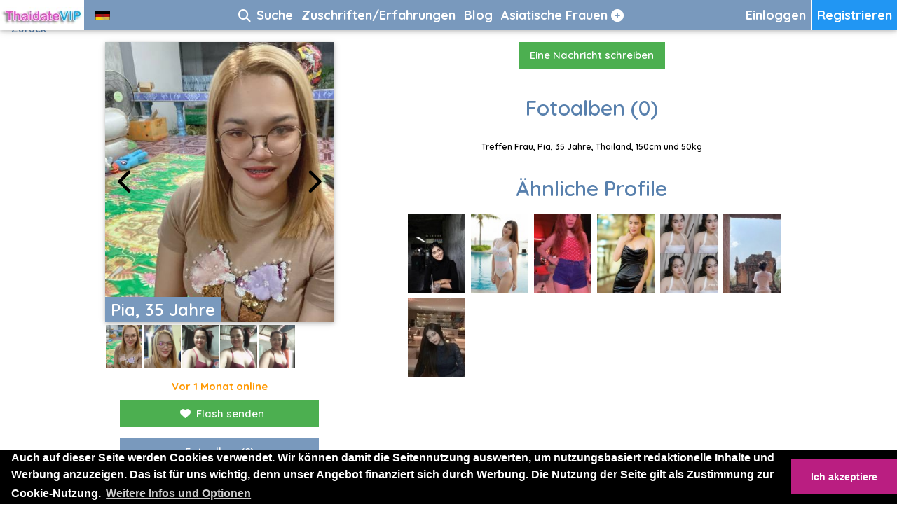

--- FILE ---
content_type: text/html; charset=UTF-8
request_url: https://www.thaidatevip.com/de/treffen/thailand/pia/416174.html
body_size: 22138
content:
	<script>
		window.addEventListener("load", function(event) {
			console.log(getDeviceType());
			setCookie("_track_device", getDeviceType(), 365);

		});
	</script>

<!DOCTYPE html>
<html lang="de">

<head>
	<meta http-equiv="Content-type" content="text/html; charset=UTF-8" />
	<meta name="viewport" content="width=device-width, initial-scale=1">
	<title>Treffen Frau, Pia, 35 Jahre, Thailand, 150cm und 50kg - ThaidateVIP</title>
	<meta name="description" content="Treffen Frau Pia Thailand.  I am an ordinary woman But when I'm ready to love you alone" />
	<meta name="robots" content="index,follow,noodp,noydir" />
	<link rel="shortcut icon" href="/favicon.ico" />
				<meta property="og:title" content="Pia 35 Jahre, Don Mueang (Thailand) - ThaiDateVIP.com" />
		<meta property="og:type" content="website" />
		<meta property="og:url" content="" />
		<meta property="og:image" content="https://www.thaidatevip.com/maj/upload/compte/photos/photo_ec21d2b6d99f055d8c30bc8546a42456.jpg" />
		<meta property="og:site_name" content="ThaiDateVIP.com" />
		<meta property="fb:admins" content="1189671569" />
	

	<link rel="stylesheet" href="/ref/css/w3.css">


			<script src="/ref/fonctions_js/jquery-1.7.2.min.js" async></script>
		<script type="text/javascript" src="/ref/fonctions_js/combined.js?v=202505182" async></script>
		<link rel=preload href=/ref/css/style.css?202507092 as=style onload="this.rel='stylesheet'">
		<noscript>
			<link rel=stylesheet href=/ref/css/style.css?202507092>
		</noscript>
		<script src="/fonctions_js/navigator.share.min.js?v2" defer></script>
	<script src="/ref/fonctions_js/lozad.min.js"></script>


	
	<link rel="preload"
		href="https://cdnjs.cloudflare.com/ajax/libs/cookieconsent2/3.0.3/cookieconsent.min.css"
		as="style"
		onload="this.rel='stylesheet'">
	<noscript>
		<link rel="stylesheet"
			href="https://cdnjs.cloudflare.com/ajax/libs/cookieconsent2/3.0.3/cookieconsent.min.css">
	</noscript>

	<link rel="preconnect" href="https://fonts.googleapis.com">
	<link rel="preconnect" href="https://fonts.gstatic.com" crossorigin>
	<link rel="preload"
		href="https://fonts.googleapis.com/css2?family=Quicksand:wght@300..700&display=swap"
		as="style"
		onload="this.rel='stylesheet'">

	<noscript>
		<link rel="stylesheet"
			href="https://fonts.googleapis.com/css2?family=Quicksand:wght@300..700&display=swap">
	</noscript>


	<!-- Font Awesome Solid + Brands -->
	<link rel=preload href=/ref/css/fontawesome620/css/fontawesome.css as=style onload="this.rel='stylesheet'">
	<link rel=preload href=/ref/css/fontawesome620/css/brands.css as=style onload="this.rel='stylesheet'">
	<link rel=preload href=/ref/css/fontawesome620/css/solid.css as=style onload="this.rel='stylesheet'">
	<link rel=preload href=/ref/css/fontawesome620/css/v5-font-face.css as=style onload="this.rel='stylesheet'">

	<noscript>
		<link href=/ref/css/fontawesome620/css/fontawesome.css rel=stylesheet>
		<link href=/ref/css/fontawesome620/css/brands.css rel=stylesheet>
		<link href=/ref/css/fontawesome620/css/solid.css rel=stylesheet>
		<link href=/ref/css/fontawesome620/css/v5-font-face.css rel=stylesheet>
	</noscript>

	<link rel="preload"
		href="/images/accueil/thai-home.webp"
		as="image"
		fetchpriority="high">






		<!-- Google Tag Manager -->
	<script>
		(function(w, d, s, l, i) {
			w[l] = w[l] || [];
			w[l].push({
				'gtm.start': new Date().getTime(),
				event: 'gtm.js'
			});
			var f = d.getElementsByTagName(s)[0],
				j = d.createElement(s),
				dl = l != 'dataLayer' ? '&l=' + l : '';
			j.async = true;
			j.src =
				'https://www.googletagmanager.com/gtm.js?id=' + i + dl;
			f.parentNode.insertBefore(j, f);
		})(window, document, 'script', 'dataLayer', 'GTM-WVPM2BGF');
	</script>
	<!-- End Google Tag Manager -->
</head>

<body class="notlogged P_50 L_de gc">
	<!-- Google Tag Manager (noscript) -->
	<noscript><iframe src="https://www.googletagmanager.com/ns.html?id=GTM-WVPM2BGF"
			height="0" width="0" style="display:none;visibility:hidden"></iframe></noscript>
	<!-- End Google Tag Manager (noscript) -->
	

		<div class="w3-hide-small w3-bottom w3-card w3-blue" style="position:fixed;z-index: 9;">
			<div class="w3-content w3-padding w3-center">
				<!-- Partie gauche -->
				<div style="display:inline-block;color:white">
					Sie sind als Besucher mit eingeschränkten Funktionen angemeldet
				</div>
				<!-- Separateur -->
				<div class="w3-hide-small w3-hide-medium" style="display:inline-block;width:5%">


				</div>


				<!-- Partie droite -->
				<div class="w3-mobile" style="display:inline-block">
					<a class="w3-button w3-white w3-mobile" style="margin:4px 0" onclick="document.getElementById('modal-inscription').style.display='block'">
						<b>
							Kostenlos anmelden</b></a>

					<a class="w3-button w3-white w3-mobile" style="margin:4px 0" onclick="document.getElementById('modal-login').style.display='block'"><b>Einloggen</b></a>
				</div>

			</div>
		</div>
		<div id="central">
		<div id="global">

			
			<div id="header"><!-- Navbar -->

<div class="w3-top main-menu flex-cont" style="z-index:9">
  <div class="w3-bar w3-card w3-theme-l1 ">
    <div class="">
      <a class="logo flex-item w3-button w3-white w3-hover-white" style="padding-left:0;padding-right:0" href="/de/" title="Home">
        <img style="width:100%;max-width:120px;" src="/images/design/logo.webp?2" alt="Seriöse Dating-Site mit Frauen aus dem Osten Europas">
      </a>

      <!-- Burger: ouvre le menu mobile -->
      <button type="button" style="height:43px;padding:8px 8px"
              class="flex-item w3-button w3-hover-white w3-hide-large w3-large"
              aria-controls="mobile-menu" aria-expanded="false" aria-label="Menu"
              onclick="document.getElementById('mobile-menu').style.display='block';document.documentElement.scrollTop=0;this.setAttribute('aria-expanded','true');">
        <i class="fas fa-bars" aria-hidden="true"></i>
      </button>

      
              <div class="w3-dropdown-click w3-hide-small w3-hide-medium w3-left">
          <button style="height:43px" onclick="toggleElement('dropdown-lang');" class="w3-button w3-large w3-hover-white" title="Lang">
                                                <img src="/images/flags/DE.png" alt="DE" style="width:21px;"/>          </button>
          <div id="dropdown-lang" class="w3-dropdown-content w3-card-4 w3-bar-block">
            <a style="" class="w3-bar-item w3-button" href="/rencontre/thailande/pia/416174.html" title="Fr"><img class="w3-margin-right" src="/images/flags/FR.png" alt="Français" style="width:21px;" />Français</a>
            <a style="" class="w3-bar-item w3-button" href="/th/เดทติ้ง/ไทย/pia/416174.html" title="th"><img class="w3-margin-right" src="/images/flags/TH.png" alt="ภาษาไทย" style="width:21px;" />ภาษาไทย</a>
            <a style="" class="w3-bar-item w3-button" href="/en/dating/thailand/pia/416174.html" title="En"><img class="w3-margin-right" src="/images/flags/EN.png" alt="English" style="width:21px;" />English</a>
            <a style="display:none;" class="w3-bar-item w3-button" href="/de/treffen/thailand/pia/416174.html" title="De"><img class="w3-margin-right" src="/images/flags/DE.png" alt="Deutsch" style="width:21px;" />Deutsch</a>
          </div>
        </div>
      
      
              <!-- Inscription / Connexion (modales) -->
        <button type="button" style="padding-left:7px;padding-right:7px;border-left:2px solid white;" class="w3-button w3-right w3-large w3-blue w3-hover-white"
                onclick="document.getElementById('modal-inscription').style.display='block'">
          <b>Registrieren</b>
        </button>

        <button type="button" style="padding-left:7px;padding-right:7px;" class="w3-button w3-right w3-large w3-hover-white"
                onclick="document.getElementById('modal-login').style.display='block'">
          <b>Einloggen</b>
        </button>
      
      
      <!-- affiliation th -->
      
      <!-- bar milieu -->
      <div class="bar-milieu" style="height:43px;">
        <div style="display:inline-block;">

          <!-- Rechercher -->
          <a class="search w3-large flex-item w3-button w3-hover-white "
             href="/de/suche-thai-frau-p-42.html?a1=18&a2=35&recherche_photo=1"
             aria-label="Suche">
            <i class="fa fa-search" aria-hidden="true"></i>
            <span class="w3-hide-small w3-hide-medium" style="padding-left:8px"><b>Suche</b></span>
          </a>

          <!-- Service de rencontre TH-->
          
          <!-- temoignage -->
                      <a class="w3-hide-small w3-hide-medium w3-button w3-hover-white flex-item w3-large " href="/de/zuschriften-thailandische-frau-p-70.html"><b>Zuschriften/Erfahrungen</b></a>
          
          <!-- Page Concept : nos autres sites -->
          
          
          <!-- Blog -->
                      <div style="height:43px;" class="w3-dropdown-hover w3-hide-small w3-hide-medium">
              <button onclick="toggleElement('dropdown-actu');" style="padding:8px 6px" class="w3-button flex-item w3-hover-white w3-large w3-theme-l1" title="Blog"><b>Blog</b></button>
              <div id="dropdown-actu" class="w3-dropdown-content w3-card-4 w3-bar-block w3-theme-l1" style="top:43px">
                                  <a href="/blog//de/international-cupid-bewertung-2024-ihr-tor-zur-internationalen-liebe" class="w3-bar-item w3-button w3-hover-white" target="_blank">International Cupid Bewertung (2024) – Ihr Tor zur internationalen Liebe</a>
                                  <a href="/blog//de/thaicupid-login-ein-umfassender-leitfaden-fuer-die-anmeldung-und-nutzung" class="w3-bar-item w3-button w3-hover-white" target="_blank">ThaiCupid Login: Ein umfassender Leitfaden für die Anmeldung und Nutzung</a>
                                  <a href="/blog//de/thai-frau-heiraten-alles-was-du-wissen-musst" class="w3-bar-item w3-button w3-hover-white" target="_blank">Thai Frau heiraten: Alles, was du wissen musst</a>
                                  <a href="/blog//de/phuket-thailand-frauen-dating-und-romantik-im-paradies" class="w3-bar-item w3-button w3-hover-white" target="_blank">Phuket Thailand Frauen: Dating und Romantik im Paradies</a>
                                  <a href="/blog//de/pattaya-thailand-frauen-die-realitaet-der-bargirls" class="w3-bar-item w3-button w3-hover-white" target="_blank">Pattaya Thailand Frauen: Die Realität der Bargirls</a>
                                  <a href="/blog//de/partnervermittlung-thai-wie-man-thailaendische-frauen-kennenlernt" class="w3-bar-item w3-button w3-hover-white" target="_blank">Thailändische Partnervermittlung: Wie Sie thailändische Frauen kennenlernen können</a>
                                  <a href="/blog//de/traditionelle-beziehungen-abseits-des-thai-frau-mieten" class="w3-bar-item w3-button w3-hover-white" target="_blank">Traditionelle Beziehungen abseits des Thai Frau Mieten</a>
                              </div>
            </div>
          
          
                      <!-- Pages Recherches pays -->
            <div style="height:43px;" class="w3-dropdown-hover w3-hide-small w3-hide-medium">
              <button onclick="toggleElement('dropdown-page');" class="w3-button w3-hover-white flex-item w3-large w3-theme-l1" title="Asiatische Frauen"><b>Asiatische Frauen</b><i style="padding-left:5px;" class="fas fa-plus-circle" aria-hidden="true"></i></button>
              <div id="dropdown-page" class="w3-dropdown-content w3-card-4 w3-bar-block w3-theme-l1" style="top:43px">
                                                      <div class="w3-dropdown-sub">
                      <a class="w3-bar-item w3-button w3-hover-white" href="/de/suchen/frau/thailand.html">Frauen aus Thailand kennenlernen</a>
                      <div id="dropdown-recherche-region-258" class="w3-theme-l1">
                                                  <a class="w3-bar-item w3-button w3-hover-white" href="/de/suchen/frau/thailand/amnat_charoen.html">Amnat charoen</a>
                                                  <a class="w3-bar-item w3-button w3-hover-white" href="/de/suchen/frau/thailand/ang_thong.html">Ang thong</a>
                                                  <a class="w3-bar-item w3-button w3-hover-white" href="/de/suchen/frau/thailand/bangkok.html">Bangkok</a>
                                                  <a class="w3-bar-item w3-button w3-hover-white" href="/de/suchen/frau/thailand/bueng_kan.html">Bueng kan</a>
                                                  <a class="w3-bar-item w3-button w3-hover-white" href="/de/suchen/frau/thailand/buri_ram.html">Buri ram</a>
                                                  <a class="w3-bar-item w3-button w3-hover-white" href="/de/suchen/frau/thailand/chachoengsao.html">Chachoengsao</a>
                                                  <a class="w3-bar-item w3-button w3-hover-white" href="/de/suchen/frau/thailand/chai_nat.html">Chai nat</a>
                                                  <a class="w3-bar-item w3-button w3-hover-white" href="/de/suchen/frau/thailand/chaiyaphum.html">Chaiyaphum</a>
                                                  <a class="w3-bar-item w3-button w3-hover-white" href="/de/suchen/frau/thailand/chanthaburi.html">Chanthaburi</a>
                                                  <a class="w3-bar-item w3-button w3-hover-white" href="/de/suchen/frau/thailand/chiang_mai.html">Chiang mai</a>
                                                  <a class="w3-bar-item w3-button w3-hover-white" href="/de/suchen/frau/thailand/chiang_rai.html">Chiang rai</a>
                                                  <a class="w3-bar-item w3-button w3-hover-white" href="/de/suchen/frau/thailand/chon_buri.html">Chon buri</a>
                                                  <a class="w3-bar-item w3-button w3-hover-white" href="/de/suchen/frau/thailand/chumphon.html">Chumphon</a>
                                                  <a class="w3-bar-item w3-button w3-hover-white" href="/de/suchen/frau/thailand/hua_hin.html">Hua hin</a>
                                                  <a class="w3-bar-item w3-button w3-hover-white" href="/de/suchen/frau/thailand/kalasin.html">Kalasin</a>
                                                  <a class="w3-bar-item w3-button w3-hover-white" href="/de/suchen/frau/thailand/kamphaeng_phet.html">Kamphaeng phet</a>
                                                  <a class="w3-bar-item w3-button w3-hover-white" href="/de/suchen/frau/thailand/kanchanaburi.html">Kanchanaburi</a>
                                                  <a class="w3-bar-item w3-button w3-hover-white" href="/de/suchen/frau/thailand/khon_kaen.html">Khon kaen</a>
                                                  <a class="w3-bar-item w3-button w3-hover-white" href="/de/suchen/frau/thailand/ko_samui.html">Ko samui</a>
                                                  <a class="w3-bar-item w3-button w3-hover-white" href="/de/suchen/frau/thailand/krabi.html">Krabi</a>
                                                  <a class="w3-bar-item w3-button w3-hover-white" href="/de/suchen/frau/thailand/lampang.html">Lampang</a>
                                                  <a class="w3-bar-item w3-button w3-hover-white" href="/de/suchen/frau/thailand/lamphun.html">Lamphun</a>
                                                  <a class="w3-bar-item w3-button w3-hover-white" href="/de/suchen/frau/thailand/loei.html">Loei</a>
                                                  <a class="w3-bar-item w3-button w3-hover-white" href="/de/suchen/frau/thailand/lop_buri.html">Lop buri</a>
                                                  <a class="w3-bar-item w3-button w3-hover-white" href="/de/suchen/frau/thailand/mae_hong_son.html">Mae hong son</a>
                                                  <a class="w3-bar-item w3-button w3-hover-white" href="/de/suchen/frau/thailand/maha_sarakham.html">Maha sarakham</a>
                                                  <a class="w3-bar-item w3-button w3-hover-white" href="/de/suchen/frau/thailand/mukdahan.html">Mukdahan</a>
                                                  <a class="w3-bar-item w3-button w3-hover-white" href="/de/suchen/frau/thailand/nakhon_nayok.html">Nakhon nayok</a>
                                                  <a class="w3-bar-item w3-button w3-hover-white" href="/de/suchen/frau/thailand/nakhon_phanom.html">Nakhon phanom</a>
                                                  <a class="w3-bar-item w3-button w3-hover-white" href="/de/suchen/frau/thailand/nakhon_ratchasima.html">Nakhon ratchasima</a>
                                                  <a class="w3-bar-item w3-button w3-hover-white" href="/de/suchen/frau/thailand/nakhon_si_thammarat.html">Nakhon si thammarat</a>
                                                  <a class="w3-bar-item w3-button w3-hover-white" href="/de/suchen/frau/thailand/nan.html">Nan</a>
                                                  <a class="w3-bar-item w3-button w3-hover-white" href="/de/suchen/frau/thailand/narathiwat.html">Narathiwat</a>
                                                  <a class="w3-bar-item w3-button w3-hover-white" href="/de/suchen/frau/thailand/nong_bua_lam_phu.html">Nong bua lam phu</a>
                                                  <a class="w3-bar-item w3-button w3-hover-white" href="/de/suchen/frau/thailand/nong_khai.html">Nong khai</a>
                                                  <a class="w3-bar-item w3-button w3-hover-white" href="/de/suchen/frau/thailand/pathum_thani.html">Pathum thani</a>
                                                  <a class="w3-bar-item w3-button w3-hover-white" href="/de/suchen/frau/thailand/pattani.html">Pattani</a>
                                                  <a class="w3-bar-item w3-button w3-hover-white" href="/de/suchen/frau/thailand/pattaya.html">Pattaya</a>
                                                  <a class="w3-bar-item w3-button w3-hover-white" href="/de/suchen/frau/thailand/phangnga.html">Phangnga</a>
                                                  <a class="w3-bar-item w3-button w3-hover-white" href="/de/suchen/frau/thailand/phatthalung.html">Phatthalung</a>
                                                  <a class="w3-bar-item w3-button w3-hover-white" href="/de/suchen/frau/thailand/phayao.html">Phayao</a>
                                                  <a class="w3-bar-item w3-button w3-hover-white" href="/de/suchen/frau/thailand/phetchabun.html">Phetchabun</a>
                                                  <a class="w3-bar-item w3-button w3-hover-white" href="/de/suchen/frau/thailand/phetchaburi.html">Phetchaburi</a>
                                                  <a class="w3-bar-item w3-button w3-hover-white" href="/de/suchen/frau/thailand/phichit.html">Phichit</a>
                                                  <a class="w3-bar-item w3-button w3-hover-white" href="/de/suchen/frau/thailand/phitsanulok.html">Phitsanulok</a>
                                                  <a class="w3-bar-item w3-button w3-hover-white" href="/de/suchen/frau/thailand/phra_nakhon_si_ayutthaya.html">Phra nakhon si ayutthaya</a>
                                                  <a class="w3-bar-item w3-button w3-hover-white" href="/de/suchen/frau/thailand/phrae.html">Phrae</a>
                                                  <a class="w3-bar-item w3-button w3-hover-white" href="/de/suchen/frau/thailand/phuket.html">Phuket</a>
                                                  <a class="w3-bar-item w3-button w3-hover-white" href="/de/suchen/frau/thailand/prachin_buri.html">Prachin buri</a>
                                                  <a class="w3-bar-item w3-button w3-hover-white" href="/de/suchen/frau/thailand/prachuap_khiri_khan.html">Prachuap khiri khan</a>
                                                  <a class="w3-bar-item w3-button w3-hover-white" href="/de/suchen/frau/thailand/ranong.html">Ranong</a>
                                                  <a class="w3-bar-item w3-button w3-hover-white" href="/de/suchen/frau/thailand/ratchaburi.html">Ratchaburi</a>
                                                  <a class="w3-bar-item w3-button w3-hover-white" href="/de/suchen/frau/thailand/rayong.html">Rayong</a>
                                                  <a class="w3-bar-item w3-button w3-hover-white" href="/de/suchen/frau/thailand/roi_et.html">Roi et</a>
                                                  <a class="w3-bar-item w3-button w3-hover-white" href="/de/suchen/frau/thailand/sa_kaeo.html">Sa kaeo</a>
                                                  <a class="w3-bar-item w3-button w3-hover-white" href="/de/suchen/frau/thailand/sakon_nakhon.html">Sakon nakhon</a>
                                                  <a class="w3-bar-item w3-button w3-hover-white" href="/de/suchen/frau/thailand/samut_prakan.html">Samut prakan</a>
                                                  <a class="w3-bar-item w3-button w3-hover-white" href="/de/suchen/frau/thailand/samut_sakhon.html">Samut sakhon</a>
                                                  <a class="w3-bar-item w3-button w3-hover-white" href="/de/suchen/frau/thailand/samut_songkhram.html">Samut songkhram</a>
                                                  <a class="w3-bar-item w3-button w3-hover-white" href="/de/suchen/frau/thailand/saraburi.html">Saraburi</a>
                                                  <a class="w3-bar-item w3-button w3-hover-white" href="/de/suchen/frau/thailand/satun.html">Satun</a>
                                                  <a class="w3-bar-item w3-button w3-hover-white" href="/de/suchen/frau/thailand/si_sa_ket.html">Si sa ket</a>
                                                  <a class="w3-bar-item w3-button w3-hover-white" href="/de/suchen/frau/thailand/sing_buri.html">Sing buri</a>
                                                  <a class="w3-bar-item w3-button w3-hover-white" href="/de/suchen/frau/thailand/songkhla.html">Songkhla</a>
                                                  <a class="w3-bar-item w3-button w3-hover-white" href="/de/suchen/frau/thailand/sukhothai.html">Sukhothai</a>
                                                  <a class="w3-bar-item w3-button w3-hover-white" href="/de/suchen/frau/thailand/suphan_buri.html">Suphan buri</a>
                                                  <a class="w3-bar-item w3-button w3-hover-white" href="/de/suchen/frau/thailand/surat_thani.html">Surat thani</a>
                                                  <a class="w3-bar-item w3-button w3-hover-white" href="/de/suchen/frau/thailand/surin.html">Surin</a>
                                                  <a class="w3-bar-item w3-button w3-hover-white" href="/de/suchen/frau/thailand/tak.html">Tak</a>
                                                  <a class="w3-bar-item w3-button w3-hover-white" href="/de/suchen/frau/thailand/trang.html">Trang</a>
                                                  <a class="w3-bar-item w3-button w3-hover-white" href="/de/suchen/frau/thailand/trat.html">Trat</a>
                                                  <a class="w3-bar-item w3-button w3-hover-white" href="/de/suchen/frau/thailand/ubon_ratchathani.html">Ubon ratchathani</a>
                                                  <a class="w3-bar-item w3-button w3-hover-white" href="/de/suchen/frau/thailand/udon_thani.html">Udon thani</a>
                                                  <a class="w3-bar-item w3-button w3-hover-white" href="/de/suchen/frau/thailand/uthai_thani.html">Uthai thani</a>
                                                  <a class="w3-bar-item w3-button w3-hover-white" href="/de/suchen/frau/thailand/uttaradit.html">Uttaradit</a>
                                                  <a class="w3-bar-item w3-button w3-hover-white" href="/de/suchen/frau/thailand/yala.html">Yala</a>
                                                  <a class="w3-bar-item w3-button w3-hover-white" href="/de/suchen/frau/thailand/yasothon.html">Yasothon</a>
                                              </div>
                    </div>
                                                                        <a class="w3-bar-item w3-button w3-hover-white" href="/de/suchen/frau/.html">Frauen aus  kennenlernen</a>
                                                                        <a class="w3-bar-item w3-button w3-hover-white" href="/de/suchen/frau/.html">Frauen aus  kennenlernen</a>
                                                                        <div class="w3-dropdown-sub">
                      <a class="w3-bar-item w3-button w3-hover-white" href="/de/suchen/frau/frankreich.html">Frauen aus Frankreich kennenlernen</a>
                      <div id="dropdown-recherche-region-80" class="w3-theme-l1">
                                                  <a class="w3-bar-item w3-button w3-hover-white" href="/de/suchen/frau/frankreich/elsass.html">Elsass</a>
                                                  <a class="w3-bar-item w3-button w3-hover-white" href="/de/suchen/frau/frankreich/aquitanien.html">Aquitanien</a>
                                                  <a class="w3-bar-item w3-button w3-hover-white" href="/de/suchen/frau/frankreich/auvergne.html">Auvergne</a>
                                                  <a class="w3-bar-item w3-button w3-hover-white" href="/de/suchen/frau/frankreich/basse_normandie.html">Basse normandie</a>
                                                  <a class="w3-bar-item w3-button w3-hover-white" href="/de/suchen/frau/frankreich/burgund.html">Burgund</a>
                                                  <a class="w3-bar-item w3-button w3-hover-white" href="/de/suchen/frau/frankreich/bretagne.html">Bretagne</a>
                                                  <a class="w3-bar-item w3-button w3-hover-white" href="/de/suchen/frau/frankreich/centre.html">Centre</a>
                                                  <a class="w3-bar-item w3-button w3-hover-white" href="/de/suchen/frau/frankreich/champagne-ardenne.html">Champagne-ardenne</a>
                                                  <a class="w3-bar-item w3-button w3-hover-white" href="/de/suchen/frau/frankreich/korsika.html">Korsika</a>
                                                  <a class="w3-bar-item w3-button w3-hover-white" href="/de/suchen/frau/frankreich/franche-comte.html">Franche-comté</a>
                                                  <a class="w3-bar-item w3-button w3-hover-white" href="/de/suchen/frau/frankreich/haute-normandie.html">Haute-normandie</a>
                                                  <a class="w3-bar-item w3-button w3-hover-white" href="/de/suchen/frau/frankreich/ile-de-france.html">Ile-de-france</a>
                                                  <a class="w3-bar-item w3-button w3-hover-white" href="/de/suchen/frau/frankreich/languedoc-roussillon.html">Languedoc-roussillon</a>
                                                  <a class="w3-bar-item w3-button w3-hover-white" href="/de/suchen/frau/frankreich/limousin.html">Limousin</a>
                                                  <a class="w3-bar-item w3-button w3-hover-white" href="/de/suchen/frau/frankreich/lothringen.html">Lothringen</a>
                                                  <a class="w3-bar-item w3-button w3-hover-white" href="/de/suchen/frau/frankreich/midi-pyrenees.html">Midi-pyrenées</a>
                                                  <a class="w3-bar-item w3-button w3-hover-white" href="/de/suchen/frau/frankreich/nord-pas-de-calais.html">Nord-pas-de-calais</a>
                                                  <a class="w3-bar-item w3-button w3-hover-white" href="/de/suchen/frau/frankreich/pays-de-la-loire.html">Pays-de-la-loire</a>
                                                  <a class="w3-bar-item w3-button w3-hover-white" href="/de/suchen/frau/frankreich/picardie.html">Picardie</a>
                                                  <a class="w3-bar-item w3-button w3-hover-white" href="/de/suchen/frau/frankreich/poitou-charentes.html">Poitou-charentes</a>
                                                  <a class="w3-bar-item w3-button w3-hover-white" href="/de/suchen/frau/frankreich/provence_alpes_cote_d'azur.html">Provence alpes cote d'azur</a>
                                                  <a class="w3-bar-item w3-button w3-hover-white" href="/de/suchen/frau/frankreich/rhone-alpes.html">Rhone-alpes</a>
                                              </div>
                    </div>
                                                                        <a class="w3-bar-item w3-button w3-hover-white" href="/de/suchen/frau/deutschland.html">Frauen aus Deutschland kennenlernen</a>
                                                                        <a class="w3-bar-item w3-button w3-hover-white" href="/de/suchen/frau/australien.html">Frauen aus Australien kennenlernen</a>
                                                                        <a class="w3-bar-item w3-button w3-hover-white" href="/de/suchen/frau/belgien.html">Frauen aus Belgien kennenlernen</a>
                                                                        <a class="w3-bar-item w3-button w3-hover-white" href="/de/suchen/frau/kanada.html">Frauen aus Kanada kennenlernen</a>
                                                                        <a class="w3-bar-item w3-button w3-hover-white" href="/de/suchen/frau/danemark.html">Frauen aus Dänemark kennenlernen</a>
                                                                        <a class="w3-bar-item w3-button w3-hover-white" href="/de/suchen/frau/usa.html">Frauen aus Usa kennenlernen</a>
                                                                        <a class="w3-bar-item w3-button w3-hover-white" href="/de/suchen/frau/finnland.html">Frauen aus Finnland kennenlernen</a>
                                                                        <a class="w3-bar-item w3-button w3-hover-white" href="/de/suchen/frau/japan.html">Frauen aus Japan kennenlernen</a>
                                                                        <a class="w3-bar-item w3-button w3-hover-white" href="/de/suchen/frau/norwegen.html">Frauen aus Norwegen kennenlernen</a>
                                                                        <a class="w3-bar-item w3-button w3-hover-white" href="/de/suchen/frau/grosbritannien.html">Frauen aus Großbritannien kennenlernen</a>
                                                                        <a class="w3-bar-item w3-button w3-hover-white" href="/de/suchen/frau/suede.html">Frauen aus Suede kennenlernen</a>
                                                                        <a class="w3-bar-item w3-button w3-hover-white" href="/de/suchen/frau/schweiz.html">Frauen aus Schweiz kennenlernen</a>
                                  
                <!-- Trans -->
                                  <a class="w3-bar-item w3-button w3-hover-white" href="/de/suche-thai-frau-p-42.html?trans=1">Transgender aus Thailand kennenlernen</a>
                
                <!-- Populaires -->
                <a class="w3-bar-item w3-button w3-hover-white" href="/de/suche-thai-frau-p-42.html?populaire=1">Treffen Sie beliebte, schöne thailändische Frauen</a>
              </div>
            </div>
          
          
        </div>
      </div><!-- bar milieu -->
    </div>
  </div>
</div>
<!-- Top -->

<!-- Sidebar (mobile) -->
<div id="mobile-menu" class="w3-white w3-card w3-bar-block w3-hide-large" style="position:relative;display:none;margin-top:43px;z-index:9">
  <!-- Close mobile -->
  <button type="button" style="padding:2px;width:30px;height:43px;"
          onclick="document.getElementById('mobile-menu').style.display='none';this.setAttribute('aria-expanded','false');"
          class="w3-button w3-xlarge w3-hide-large w3-hover-white"
          title="Close Menu" aria-controls="mobile-menu" aria-expanded="true" aria-label="Close menu">×</button>

  <a class="w3-large w3-bar-item w3-button w3-hover-white " href="/de/suche-thai-frau-p-42.html?a1=18&a2=35&recherche_photo=1"><i class="fa fa-search" style="padding-right:8px" aria-hidden="true"></i>Suche</a>

  <!-- Service de rencontre TH -->
  
  <!-- Shuffle -->
  
  <!-- Autres sites -->
  
  <!-- voyage -->
  
      <!-- Blog : articles -->
    <div class="w3-dropdown-hover">
      <button type="button" onclick="toggleElement('accordion-actu-2');" class="w3-button w3-right w3-hover-white w3-bar-item w3-large" title="Blog" aria-controls="accordion-actu-2" aria-expanded="false">
        Blog      </button>
      <div id="accordion-actu-2" class="w3-bar-block w3-hide">
                  <a href="/blog//de/international-cupid-bewertung-2024-ihr-tor-zur-internationalen-liebe" class="w3-bar-item w3-button w3-hover-white" target="_blank">International Cupid Bewertung (2024) – Ihr Tor zur internationalen Liebe</a>
                  <a href="/blog//de/thaicupid-login-ein-umfassender-leitfaden-fuer-die-anmeldung-und-nutzung" class="w3-bar-item w3-button w3-hover-white" target="_blank">ThaiCupid Login: Ein umfassender Leitfaden für die Anmeldung und Nutzung</a>
                  <a href="/blog//de/thai-frau-heiraten-alles-was-du-wissen-musst" class="w3-bar-item w3-button w3-hover-white" target="_blank">Thai Frau heiraten: Alles, was du wissen musst</a>
                  <a href="/blog//de/phuket-thailand-frauen-dating-und-romantik-im-paradies" class="w3-bar-item w3-button w3-hover-white" target="_blank">Phuket Thailand Frauen: Dating und Romantik im Paradies</a>
                  <a href="/blog//de/pattaya-thailand-frauen-die-realitaet-der-bargirls" class="w3-bar-item w3-button w3-hover-white" target="_blank">Pattaya Thailand Frauen: Die Realität der Bargirls</a>
                  <a href="/blog//de/partnervermittlung-thai-wie-man-thailaendische-frauen-kennenlernt" class="w3-bar-item w3-button w3-hover-white" target="_blank">Thailändische Partnervermittlung: Wie Sie thailändische Frauen kennenlernen können</a>
                  <a href="/blog//de/traditionelle-beziehungen-abseits-des-thai-frau-mieten" class="w3-bar-item w3-button w3-hover-white" target="_blank">Traditionelle Beziehungen abseits des Thai Frau Mieten</a>
              </div>
    </div>
  
      <!-- Pages texte -->
    <div class="">
      <button type="button" onclick="toggleElement('accordion-page-2');" class="w3-button w3-right w3-bar-item w3-large" title="Asiatische Frauen" aria-controls="accordion-page-2" aria-expanded="false">
        Asiatische Frauen      </button>
      <div id="accordion-page-2" class="w3-bar-block w3-hide">
                              <div class="">
              <a style="padding-left:4px;" class="w3-button" href="/de/suchen/frau/thailand.html">Frauen aus Thailand kennenlernen</a>
              <button type="button" class="w3-button" onclick="toggleElement('region-258');" aria-controls="region-258" aria-expanded="false"><i class="fas fa-plus-circle" aria-hidden="true"></i></button>
              <div id="region-258" class="w3-theme-l1 w3-bar-block w3-hide">
                                  <a class="w3-bar-item w3-button" href="/de/suchen/frau/thailand/amnat_charoen.html">Amnat charoen</a>
                                  <a class="w3-bar-item w3-button" href="/de/suchen/frau/thailand/ang_thong.html">Ang thong</a>
                                  <a class="w3-bar-item w3-button" href="/de/suchen/frau/thailand/bangkok.html">Bangkok</a>
                                  <a class="w3-bar-item w3-button" href="/de/suchen/frau/thailand/bueng_kan.html">Bueng kan</a>
                                  <a class="w3-bar-item w3-button" href="/de/suchen/frau/thailand/buri_ram.html">Buri ram</a>
                                  <a class="w3-bar-item w3-button" href="/de/suchen/frau/thailand/chachoengsao.html">Chachoengsao</a>
                                  <a class="w3-bar-item w3-button" href="/de/suchen/frau/thailand/chai_nat.html">Chai nat</a>
                                  <a class="w3-bar-item w3-button" href="/de/suchen/frau/thailand/chaiyaphum.html">Chaiyaphum</a>
                                  <a class="w3-bar-item w3-button" href="/de/suchen/frau/thailand/chanthaburi.html">Chanthaburi</a>
                                  <a class="w3-bar-item w3-button" href="/de/suchen/frau/thailand/chiang_mai.html">Chiang mai</a>
                                  <a class="w3-bar-item w3-button" href="/de/suchen/frau/thailand/chiang_rai.html">Chiang rai</a>
                                  <a class="w3-bar-item w3-button" href="/de/suchen/frau/thailand/chon_buri.html">Chon buri</a>
                                  <a class="w3-bar-item w3-button" href="/de/suchen/frau/thailand/chumphon.html">Chumphon</a>
                                  <a class="w3-bar-item w3-button" href="/de/suchen/frau/thailand/hua_hin.html">Hua hin</a>
                                  <a class="w3-bar-item w3-button" href="/de/suchen/frau/thailand/kalasin.html">Kalasin</a>
                                  <a class="w3-bar-item w3-button" href="/de/suchen/frau/thailand/kamphaeng_phet.html">Kamphaeng phet</a>
                                  <a class="w3-bar-item w3-button" href="/de/suchen/frau/thailand/kanchanaburi.html">Kanchanaburi</a>
                                  <a class="w3-bar-item w3-button" href="/de/suchen/frau/thailand/khon_kaen.html">Khon kaen</a>
                                  <a class="w3-bar-item w3-button" href="/de/suchen/frau/thailand/ko_samui.html">Ko samui</a>
                                  <a class="w3-bar-item w3-button" href="/de/suchen/frau/thailand/krabi.html">Krabi</a>
                                  <a class="w3-bar-item w3-button" href="/de/suchen/frau/thailand/lampang.html">Lampang</a>
                                  <a class="w3-bar-item w3-button" href="/de/suchen/frau/thailand/lamphun.html">Lamphun</a>
                                  <a class="w3-bar-item w3-button" href="/de/suchen/frau/thailand/loei.html">Loei</a>
                                  <a class="w3-bar-item w3-button" href="/de/suchen/frau/thailand/lop_buri.html">Lop buri</a>
                                  <a class="w3-bar-item w3-button" href="/de/suchen/frau/thailand/mae_hong_son.html">Mae hong son</a>
                                  <a class="w3-bar-item w3-button" href="/de/suchen/frau/thailand/maha_sarakham.html">Maha sarakham</a>
                                  <a class="w3-bar-item w3-button" href="/de/suchen/frau/thailand/mukdahan.html">Mukdahan</a>
                                  <a class="w3-bar-item w3-button" href="/de/suchen/frau/thailand/nakhon_nayok.html">Nakhon nayok</a>
                                  <a class="w3-bar-item w3-button" href="/de/suchen/frau/thailand/nakhon_phanom.html">Nakhon phanom</a>
                                  <a class="w3-bar-item w3-button" href="/de/suchen/frau/thailand/nakhon_ratchasima.html">Nakhon ratchasima</a>
                                  <a class="w3-bar-item w3-button" href="/de/suchen/frau/thailand/nakhon_si_thammarat.html">Nakhon si thammarat</a>
                                  <a class="w3-bar-item w3-button" href="/de/suchen/frau/thailand/nan.html">Nan</a>
                                  <a class="w3-bar-item w3-button" href="/de/suchen/frau/thailand/narathiwat.html">Narathiwat</a>
                                  <a class="w3-bar-item w3-button" href="/de/suchen/frau/thailand/nong_bua_lam_phu.html">Nong bua lam phu</a>
                                  <a class="w3-bar-item w3-button" href="/de/suchen/frau/thailand/nong_khai.html">Nong khai</a>
                                  <a class="w3-bar-item w3-button" href="/de/suchen/frau/thailand/pathum_thani.html">Pathum thani</a>
                                  <a class="w3-bar-item w3-button" href="/de/suchen/frau/thailand/pattani.html">Pattani</a>
                                  <a class="w3-bar-item w3-button" href="/de/suchen/frau/thailand/pattaya.html">Pattaya</a>
                                  <a class="w3-bar-item w3-button" href="/de/suchen/frau/thailand/phangnga.html">Phangnga</a>
                                  <a class="w3-bar-item w3-button" href="/de/suchen/frau/thailand/phatthalung.html">Phatthalung</a>
                                  <a class="w3-bar-item w3-button" href="/de/suchen/frau/thailand/phayao.html">Phayao</a>
                                  <a class="w3-bar-item w3-button" href="/de/suchen/frau/thailand/phetchabun.html">Phetchabun</a>
                                  <a class="w3-bar-item w3-button" href="/de/suchen/frau/thailand/phetchaburi.html">Phetchaburi</a>
                                  <a class="w3-bar-item w3-button" href="/de/suchen/frau/thailand/phichit.html">Phichit</a>
                                  <a class="w3-bar-item w3-button" href="/de/suchen/frau/thailand/phitsanulok.html">Phitsanulok</a>
                                  <a class="w3-bar-item w3-button" href="/de/suchen/frau/thailand/phra_nakhon_si_ayutthaya.html">Phra nakhon si ayutthaya</a>
                                  <a class="w3-bar-item w3-button" href="/de/suchen/frau/thailand/phrae.html">Phrae</a>
                                  <a class="w3-bar-item w3-button" href="/de/suchen/frau/thailand/phuket.html">Phuket</a>
                                  <a class="w3-bar-item w3-button" href="/de/suchen/frau/thailand/prachin_buri.html">Prachin buri</a>
                                  <a class="w3-bar-item w3-button" href="/de/suchen/frau/thailand/prachuap_khiri_khan.html">Prachuap khiri khan</a>
                                  <a class="w3-bar-item w3-button" href="/de/suchen/frau/thailand/ranong.html">Ranong</a>
                                  <a class="w3-bar-item w3-button" href="/de/suchen/frau/thailand/ratchaburi.html">Ratchaburi</a>
                                  <a class="w3-bar-item w3-button" href="/de/suchen/frau/thailand/rayong.html">Rayong</a>
                                  <a class="w3-bar-item w3-button" href="/de/suchen/frau/thailand/roi_et.html">Roi et</a>
                                  <a class="w3-bar-item w3-button" href="/de/suchen/frau/thailand/sa_kaeo.html">Sa kaeo</a>
                                  <a class="w3-bar-item w3-button" href="/de/suchen/frau/thailand/sakon_nakhon.html">Sakon nakhon</a>
                                  <a class="w3-bar-item w3-button" href="/de/suchen/frau/thailand/samut_prakan.html">Samut prakan</a>
                                  <a class="w3-bar-item w3-button" href="/de/suchen/frau/thailand/samut_sakhon.html">Samut sakhon</a>
                                  <a class="w3-bar-item w3-button" href="/de/suchen/frau/thailand/samut_songkhram.html">Samut songkhram</a>
                                  <a class="w3-bar-item w3-button" href="/de/suchen/frau/thailand/saraburi.html">Saraburi</a>
                                  <a class="w3-bar-item w3-button" href="/de/suchen/frau/thailand/satun.html">Satun</a>
                                  <a class="w3-bar-item w3-button" href="/de/suchen/frau/thailand/si_sa_ket.html">Si sa ket</a>
                                  <a class="w3-bar-item w3-button" href="/de/suchen/frau/thailand/sing_buri.html">Sing buri</a>
                                  <a class="w3-bar-item w3-button" href="/de/suchen/frau/thailand/songkhla.html">Songkhla</a>
                                  <a class="w3-bar-item w3-button" href="/de/suchen/frau/thailand/sukhothai.html">Sukhothai</a>
                                  <a class="w3-bar-item w3-button" href="/de/suchen/frau/thailand/suphan_buri.html">Suphan buri</a>
                                  <a class="w3-bar-item w3-button" href="/de/suchen/frau/thailand/surat_thani.html">Surat thani</a>
                                  <a class="w3-bar-item w3-button" href="/de/suchen/frau/thailand/surin.html">Surin</a>
                                  <a class="w3-bar-item w3-button" href="/de/suchen/frau/thailand/tak.html">Tak</a>
                                  <a class="w3-bar-item w3-button" href="/de/suchen/frau/thailand/trang.html">Trang</a>
                                  <a class="w3-bar-item w3-button" href="/de/suchen/frau/thailand/trat.html">Trat</a>
                                  <a class="w3-bar-item w3-button" href="/de/suchen/frau/thailand/ubon_ratchathani.html">Ubon ratchathani</a>
                                  <a class="w3-bar-item w3-button" href="/de/suchen/frau/thailand/udon_thani.html">Udon thani</a>
                                  <a class="w3-bar-item w3-button" href="/de/suchen/frau/thailand/uthai_thani.html">Uthai thani</a>
                                  <a class="w3-bar-item w3-button" href="/de/suchen/frau/thailand/uttaradit.html">Uttaradit</a>
                                  <a class="w3-bar-item w3-button" href="/de/suchen/frau/thailand/yala.html">Yala</a>
                                  <a class="w3-bar-item w3-button" href="/de/suchen/frau/thailand/yasothon.html">Yasothon</a>
                              </div>
            </div>
                                        <a class="w3-bar-item w3-button" href="/de/suchen/frau/.html">Frauen aus  kennenlernen</a>
                                        <a class="w3-bar-item w3-button" href="/de/suchen/frau/.html">Frauen aus  kennenlernen</a>
                                        <div class="">
              <a style="padding-left:4px;" class="w3-button" href="/de/suchen/frau/frankreich.html">Frauen aus Frankreich kennenlernen</a>
              <button type="button" class="w3-button" onclick="toggleElement('region-80');" aria-controls="region-80" aria-expanded="false"><i class="fas fa-plus-circle" aria-hidden="true"></i></button>
              <div id="region-80" class="w3-theme-l1 w3-bar-block w3-hide">
                                  <a class="w3-bar-item w3-button" href="/de/suchen/frau/frankreich/elsass.html">Elsass</a>
                                  <a class="w3-bar-item w3-button" href="/de/suchen/frau/frankreich/aquitanien.html">Aquitanien</a>
                                  <a class="w3-bar-item w3-button" href="/de/suchen/frau/frankreich/auvergne.html">Auvergne</a>
                                  <a class="w3-bar-item w3-button" href="/de/suchen/frau/frankreich/basse_normandie.html">Basse normandie</a>
                                  <a class="w3-bar-item w3-button" href="/de/suchen/frau/frankreich/burgund.html">Burgund</a>
                                  <a class="w3-bar-item w3-button" href="/de/suchen/frau/frankreich/bretagne.html">Bretagne</a>
                                  <a class="w3-bar-item w3-button" href="/de/suchen/frau/frankreich/centre.html">Centre</a>
                                  <a class="w3-bar-item w3-button" href="/de/suchen/frau/frankreich/champagne-ardenne.html">Champagne-ardenne</a>
                                  <a class="w3-bar-item w3-button" href="/de/suchen/frau/frankreich/korsika.html">Korsika</a>
                                  <a class="w3-bar-item w3-button" href="/de/suchen/frau/frankreich/franche-comte.html">Franche-comté</a>
                                  <a class="w3-bar-item w3-button" href="/de/suchen/frau/frankreich/haute-normandie.html">Haute-normandie</a>
                                  <a class="w3-bar-item w3-button" href="/de/suchen/frau/frankreich/ile-de-france.html">Ile-de-france</a>
                                  <a class="w3-bar-item w3-button" href="/de/suchen/frau/frankreich/languedoc-roussillon.html">Languedoc-roussillon</a>
                                  <a class="w3-bar-item w3-button" href="/de/suchen/frau/frankreich/limousin.html">Limousin</a>
                                  <a class="w3-bar-item w3-button" href="/de/suchen/frau/frankreich/lothringen.html">Lothringen</a>
                                  <a class="w3-bar-item w3-button" href="/de/suchen/frau/frankreich/midi-pyrenees.html">Midi-pyrenées</a>
                                  <a class="w3-bar-item w3-button" href="/de/suchen/frau/frankreich/nord-pas-de-calais.html">Nord-pas-de-calais</a>
                                  <a class="w3-bar-item w3-button" href="/de/suchen/frau/frankreich/pays-de-la-loire.html">Pays-de-la-loire</a>
                                  <a class="w3-bar-item w3-button" href="/de/suchen/frau/frankreich/picardie.html">Picardie</a>
                                  <a class="w3-bar-item w3-button" href="/de/suchen/frau/frankreich/poitou-charentes.html">Poitou-charentes</a>
                                  <a class="w3-bar-item w3-button" href="/de/suchen/frau/frankreich/provence_alpes_cote_d'azur.html">Provence alpes cote d'azur</a>
                                  <a class="w3-bar-item w3-button" href="/de/suchen/frau/frankreich/rhone-alpes.html">Rhone-alpes</a>
                              </div>
            </div>
                                        <a class="w3-bar-item w3-button" href="/de/suchen/frau/deutschland.html">Frauen aus Deutschland kennenlernen</a>
                                        <a class="w3-bar-item w3-button" href="/de/suchen/frau/australien.html">Frauen aus Australien kennenlernen</a>
                                        <a class="w3-bar-item w3-button" href="/de/suchen/frau/belgien.html">Frauen aus Belgien kennenlernen</a>
                                        <a class="w3-bar-item w3-button" href="/de/suchen/frau/kanada.html">Frauen aus Kanada kennenlernen</a>
                                        <a class="w3-bar-item w3-button" href="/de/suchen/frau/danemark.html">Frauen aus Dänemark kennenlernen</a>
                                        <a class="w3-bar-item w3-button" href="/de/suchen/frau/usa.html">Frauen aus Usa kennenlernen</a>
                                        <a class="w3-bar-item w3-button" href="/de/suchen/frau/finnland.html">Frauen aus Finnland kennenlernen</a>
                                        <a class="w3-bar-item w3-button" href="/de/suchen/frau/japan.html">Frauen aus Japan kennenlernen</a>
                                        <a class="w3-bar-item w3-button" href="/de/suchen/frau/norwegen.html">Frauen aus Norwegen kennenlernen</a>
                                        <a class="w3-bar-item w3-button" href="/de/suchen/frau/grosbritannien.html">Frauen aus Großbritannien kennenlernen</a>
                                        <a class="w3-bar-item w3-button" href="/de/suchen/frau/suede.html">Frauen aus Suede kennenlernen</a>
                                        <a class="w3-bar-item w3-button" href="/de/suchen/frau/schweiz.html">Frauen aus Schweiz kennenlernen</a>
                  
        <!-- Trans -->
                  <a class="w3-bar-item w3-button" href="/de/suche-thai-frau-p-42.html?trans=1">Transgender aus Thailand kennenlernen</a>
                <!-- Populaires -->
        <a class="w3-bar-item w3-button" href="/de/suche-thai-frau-p-42.html?populaire=1">Treffen Sie beliebte, schöne thailändische Frauen</a>
      </div>
    </div>
  
  <!-- temoignage -->
      <a class="w3-button w3-right w3-hover-white w3-bar-item w3-large" href="/de/zuschriften-thailandische-frau-p-70.html">Zuschriften/Erfahrungen</a>
  
      <!-- Langues -->
    <a style="" class="w3-bar-item w3-button" href="/rencontre/thailande/pia/416174.html" title="Fr"><img class="w3-margin-right" src="/images/flags/FR.png" alt="Français" style="width:21px;" />Français</a>
    <a style="" class="w3-bar-item w3-button" href="/th/เดทติ้ง/ไทย/pia/416174.html" title="th"><img class="w3-margin-right" src="/images/flags/TH.png" alt="ภาษาไทย" style="width:21px;" />ภาษาไทย</a>
    <a style="" class="w3-bar-item w3-button" href="/en/dating/thailand/pia/416174.html" title="En"><img class="w3-margin-right" src="/images/flags/EN.png" alt="English" style="width:21px;" />English</a>
    <a style="display:none;" class="w3-bar-item w3-button" href="/de/treffen/thailand/pia/416174.html" title="De"><img class="w3-margin-right" src="/images/flags/DE.png" alt="Deutsch" style="width:21px;" />Deutsch</a>
  </div>

  <!-- Spacer -->
  <div style="height: 17px;"></div>

</div>

			<div style="clear:both;"></div>
			<div id="corps" class="page-fiche_individu.php">
				


				<script type="text/javascript">
	function deactivateFlashButton() {

		$(".flasher").unbind('click');
		$(".flasher").fadeTo("slow", 0.33);
		$(".flasher").css({
			cursor: "default"
		});
		$(".flasher").addClass("w3-hover-green");
	}

	function gotoZoneAge() {
		openTabResponsive('button-profil', 'profil', 'tab-profil', 'tab-profil-links');
		const el = document.getElementById("info_age_rencontre");
		if (el) {
			el.scrollIntoView({
				behavior: "smooth",
				block: "start"
			});
		}
	}

	$(document).ready(function() {
		const queryString = window.location.search;
		const urlParams = new URLSearchParams(queryString);


		const album = urlParams.get('album');
		const tab = urlParams.get('tab');


		if (tab == 'profil'
			) {
			openTabResponsive('button-profil', 'profil', 'tab-profil', 'tab-profil-links');
		} else if (tab == 'album') {
			openTabResponsive('button-album', 'photos', 'tab-profil', 'tab-profil-links');
		}





		$(".tabs").find("li a").click(function() {
			var q = $(this).closest('div.quote');
			q.find('.texte').hide();
			q.find('.tabs li').removeClass('selected');
			var li = $(this).closest('li');
			li.addClass('selected');
			q.find('.texte#' + li.attr('id').replace('T', 'Tabs')).show('slow');
		});

		var envoiDemandeC = 0;
		var envoiDemandeF = 0;
		$(".flasher").click(function() {
			var id = $(this).attr("idc");
			$.ajax({
				cache: false,
				url: "/pages/post/envoyer_coup_coeur.php",
				type: "POST",
				data: {
					choix: $("#choix_" + id).val(),
					url: $("#url_" + id).val(),
					individu: id,
					compte: $("#compte_" + id).val()
				},
				success: function(response) {
					if (response != 1) {


						var alertN = true;
						if (envoiDemandeC == 0 && $('.msg_systeme_certif') && $('.msg_systeme_certif').html() != '' && $('.msg_systeme_certif').html() != null) {
							envoiDemandeC = 1;
							alertN = false;
							if (confirm("DEMANDE_CERTIFICATION")) $.colorbox({
								speed: 500,
								opacity: 0.7,
								inline: true,
								href: '.msg_systeme_certif'
							});
						}
						else
						if (envoiDemandeF == 0) {
							envoiDemandeF = 1;
							alertN = false;
							alert("Ihr flash wurde gesendet !");
							//openPopupIframe('modal-flash');
						}
										deactivateFlashButton();
					}
					return false;
				}
			});
			return false;
		});

		$(".flasher_gold").click(function() {
			var id_gold = $(this).attr("idc");
			$.ajax({
				cache: false,
				url: "/pages/post/envoyer_coup_coeur.php",
				type: "POST",
				data: {
					choix: $("#choix_gold_" + id_gold).val(),
					url: $("#url_gold_" + id_gold).val(),
					individu: id_gold,
					compte: $("#compte_gold_" + id_gold).val()
				},
				success: function(response) {
					if (response != 1) {
						var alertN = true;
						if (envoiDemandeC == 0 && $('.msg_systeme_certif') && $('.msg_systeme_certif').html() != '' && $('.msg_systeme_certif').html() != null) {
							envoiDemandeC = 1;
							alertN = false;
							if (confirm("DEMANDE_CERTIFICATION")) $.colorbox({
								speed: 500,
								opacity: 0.7,
								inline: true,
								href: '.msg_systeme_certif'
							});
						}
						else
						if (envoiDemandeF == 0) {
							envoiDemandeF = 1;
							alertN = false;
							alert("Ihr flash wurde gesendet !")
							//$.colorbox({href: "/invitation.php", iframe:true,speed:500,opacity:0.7,height:650,width:600});
							//openPopupIframe('modal-flash');

						}
										if (alertN) alert("Ihr flash wurde gesendet !");
					$("#" + id_gold).unbind('click');
					$("#" + id_gold).fadeTo("slow", 0.33);
					}
					return false;
				}
			});
			return false;
		});

	});

	this.blankwin = function() {
		var hostname = window.location.hostname;
		hostname = hostname.replace("www.", "").toLowerCase();
		var a = document.getElementsByTagName("a");
		this.check = function(obj) {
			var href = obj.href.toLowerCase();
			return (href.indexOf("http://") != -1 && href.indexOf(hostname) == -1) ? true : false;
		};
		this.set = function(obj) {
			obj.target = "_blank";
			obj.className = "external";
		};
		for (var i = 0; i < a.length; i++) {
			if (check(a[i])) set(a[i]);
		};
	};
	$(document).ready(function() {
		$("iframe").each(function() {
			$(this).load(function() {
				var ifr = document.getElementById("ifr");
				if (ifr) {
					var anchors = ifr.contentDocument.getElementsByTagName("a");
					for (var i in anchors) {
						anchors[i].setAttribute("target", "_blank");
					}
				}
			});
		});
	});
</script>






<!---
<div class="CB_content">
	<div id="msg_inscription_flash">
		<p>Ihr flash wurde gesendet !</p>
	</div>
</div>!-->

<div id="contenu-fiche-individu">
	<div id="zone_fiche_individu">

		<div id="navigationfiches" style="margin-top:5px;"><div id="ficheprecedente" class="w3-left"><a class="w3-text-theme w3-button w3-hover-theme" href="javascript:history.go(-1);">Zurück</a></div></div>

			

			<script language="JavaScript">
				$(document).ready(function() {

					/******
					ENREGISTREMENT DES PHOTOS
					******/
					ejs_big = new Array;
					ejs_width = new Array;
					ejs_height = new Array;
					var HazMess = new Array();

					ejs_big[0]='/maj/upload/compte/photos/photo_ec21d2b6d99f055d8c30bc8546a42456.jpg';ejs_width[0]='322';ejs_height[0]='430';ejs_big[1]='/maj/upload/compte/photos/photo_ee6a698c8de1648583a6f9f50dd53298.jpg';ejs_width[1]='322';ejs_height[1]='430';ejs_big[2]='/maj/upload/compte/photos/photo_a44abd99955f0636d57f07d4fdb316cb.jpg';ejs_width[2]='323';ejs_height[2]='430';ejs_big[3]='/maj/upload/compte/photos/photo_e1d59ba5bfb7c418df6e1d6e9321cdc3.jpg';ejs_width[3]='323';ejs_height[3]='430';ejs_big[4]='/maj/upload/compte/photos/photo_2c9f469c31eb487c5e8ea2cdd12d390d.jpg';ejs_width[4]='323';ejs_height[4]='430';
					/******
					FONCTION POUR CHANGER LES PHOTOS
					******/
					ChageImage = function(num) {

						var ratio = ejs_width[num] / ejs_height[num]
						var width;
						var height;
						if (ratio > 3.5 / 4.3) {
							width = Math.round(430 * ratio);
							height = 430;
							margin_left = -Math.round((width - 3.5 / 4.3 * height) / 2);
							margin_top = 0;
						} else {
							width = 350;
							height = Math.round(350 / ratio);
							margin_left = 0;
							margin_top = -Math.round((height - 4.3 / 3.5 * width) / 2);
						}

						if ($.browser.msie == true) {
							$('#fond-photo-profil').html('<img style="cursor:pointer;" class="imgfondphotoprofil" height="' + height + '" width="' + width + '" />');
							$('#fond-photo-profil .imgfondphotoprofil').attr('src', ejs_big[num]).load(function() {
								$('#fond-photo-profil').fadeIn("fast");
							});

							$('#ejs_dyn_img').html('<img style="cursor:pointer;" class="imgphotoprofil" width="' + ejs_width[num] + '" height="' + ejs_height[num] + '">');
							$('#ejs_dyn_img .imgphotoprofil').attr('src', ejs_big[num]).load(function() {
								$('#ejs_dyn_img').fadeIn("fast");
							});
						} else {
							$('#fond-photo-profil').hide();
							$('#ejs_dyn_img').hide();

							$('#fond-photo-profil').html('<img style="cursor:pointer;" class="imgfondphotoprofil" height="' + height + '" width="' + width + '" />');
							$('#fond-photo-profil .imgfondphotoprofil').attr('src', ejs_big[num]).load(function() {
								$('#fond-photo-profil').fadeIn("fast");
							});

							$('#ejs_dyn_img').html('<img style="cursor:pointer;" class="imgphotoprofil" width="' + ejs_width[num] + '" height="' + ejs_height[num] + '">');
							$('#ejs_dyn_img .imgphotoprofil').attr('src', ejs_big[num]).load(function() {
								$('#ejs_dyn_img').fadeIn("fast");
							});
						}

						$("img.imgphotoprofil").attr("title", "Zum Vergrössern, hier klicken.");

						$("img.imgphotoprofil,#zoom-photo-fiche").click(function() {
							$('#' + num + '.lightbox').click();
						});

						$(".lightbox.galerie").colorbox({
							speed: 500,
							opacity: 0.5
						});

						$("#to_fav").click(function() {
							$("#insert_comment_favoris").val("");
							$(this).colorbox({
								speed: 500,
								opacity: 0.5,
								inline: true,
								href: "#zone_comment_favoris"
							});
						});
					};

					ChageImage(0);
				});

				$(document).bind('cbox_complete', function() {
					var title = $(".galerie").attr("title");
					$(".cboxPhoto").attr("title", title);
				});
			</script>


			<script type="text/javascript">
				function valid_action_fiche(f) {
					// coup de coeur
					if (document.getElementById("choix").value == 1) {
						document.action_fiche.action = '/pages/post/envoyer_coup_coeur.php';
						alert('Ihr flash wurde gesendet !');
						return true;
						// rien
					} else if (document.getElementById("choix").value == 2) {

						// favoris
					} else if (document.getElementById("choix").value == 3) {
						document.action_fiche.action = '/pages/post/mettre_en_favoris.php';
						return true;
					}
				}
			</script>

			<!-- Content !-->
			<div class="w3-content">
				<!-- Section !-->



				<div class="w3-row">
					<!-- Left Column -->
					<div class="w3-col  l4 ">

						




						<header class="w3-display-container w3-card " style="max-height:400px;max-width:400px;margin:auto;overflow:hidden;">






							<div id="slideShow1" class="w3-container" style="padding:0;margin:0;">

																			<div class=" slide fade" style=" ">
												<img style="margin:0 auto;cursor: pointer;max-width:100%; display: block;padding:0px;" src="/maj/upload/compte/photos/photo_ec21d2b6d99f055d8c30bc8546a42456.jpg" alt="Pia 35 Jahre Don Mueang Thailand" title="Pia 35 Jahre Don Mueang Thailand" />
											</div>
																					<div class=" slide fade" style=" display:none">
												<img style="margin:0 auto;cursor: pointer;max-width:100%; display: block;padding:0px;" src="/maj/upload/compte/photos/photo_ee6a698c8de1648583a6f9f50dd53298.jpg" alt="Pia 35 Jahre Don Mueang Thailand" title="Pia 35 Jahre Don Mueang Thailand" />
											</div>
																					<div class=" slide fade" style=" display:none">
												<img style="margin:0 auto;cursor: pointer;max-width:100%; display: block;padding:0px;" src="/maj/upload/compte/photos/photo_a44abd99955f0636d57f07d4fdb316cb.jpg" alt="Pia 35 Jahre Don Mueang Thailand" title="Pia 35 Jahre Don Mueang Thailand" />
											</div>
																					<div class=" slide fade" style=" display:none">
												<img style="margin:0 auto;cursor: pointer;max-width:100%; display: block;padding:0px;" src="/maj/upload/compte/photos/photo_e1d59ba5bfb7c418df6e1d6e9321cdc3.jpg" alt="Pia 35 Jahre Don Mueang Thailand" title="Pia 35 Jahre Don Mueang Thailand" />
											</div>
																					<div class=" slide fade" style=" display:none">
												<img style="margin:0 auto;cursor: pointer;max-width:100%; display: block;padding:0px;" src="/maj/upload/compte/photos/photo_2c9f469c31eb487c5e8ea2cdd12d390d.jpg" alt="Pia 35 Jahre Don Mueang Thailand" title="Pia 35 Jahre Don Mueang Thailand" />
											</div>
																				<div style="cursor:pointer;z-index:1;width:18%;" class="w3-xxlarge w3-center w3-display-left " onclick="plusDivs(-1,'slideShow1')"><i class="fas fa-chevron-left w3-text-theme-l1 w3-hover-text-black"></i></div>
										<div style="cursor:pointer;z-index:1;width:18%;" class="w3-xxlarge w3-center w3-display-right  " onclick="plusDivs(1,'slideShow1')"><i class="fas fa-chevron-right w3-text-theme-l1 w3-hover-text-black"></i></div>
																		<div style="cursor:pointer;z-index:1;width:60%;height:100%" class="w3-display-middle " onClick="openModalSlideShow()"></div>

								




							</div> <!-- slide -->




							<div class="w3-display-bottomleft w3-theme-l1">
								<div class="w3-row-padding w3-xlarge">Pia, 35 Jahre</div>
							</div>
							







						</header>


						<!-- miniatures -->
						<div class="w3-row miniatures" style="max-width:400px;margin:auto">
																<div style="padding:4px 1px;overflow:hidden;" class="w3-col s2" onClick="openModalSlideShow(1)">
										<img class=" w3-button" style="display:block;width:100%;padding:0;" src="/maj/upload/compte/mini/photo_ec21d2b6d99f055d8c30bc8546a42456.jpg" alt="Pia 35 Jahre Don Mueang Thailand" title="Pia 35 Jahre Don Mueang Thailand" />
									</div>
																<div style="padding:4px 1px;overflow:hidden;" class="w3-col s2" onClick="openModalSlideShow(2)">
										<img class=" w3-button" style="display:block;width:100%;padding:0;" src="/maj/upload/compte/mini/photo_ee6a698c8de1648583a6f9f50dd53298.jpg" alt="Pia 35 Jahre Don Mueang Thailand" title="Pia 35 Jahre Don Mueang Thailand" />
									</div>
																<div style="padding:4px 1px;overflow:hidden;" class="w3-col s2" onClick="openModalSlideShow(3)">
										<img class=" w3-button" style="display:block;width:100%;padding:0;" src="/maj/upload/compte/mini/photo_a44abd99955f0636d57f07d4fdb316cb.jpg" alt="Pia 35 Jahre Don Mueang Thailand" title="Pia 35 Jahre Don Mueang Thailand" />
									</div>
																<div style="padding:4px 1px;overflow:hidden;" class="w3-col s2" onClick="openModalSlideShow(4)">
										<img class=" w3-button" style="display:block;width:100%;padding:0;" src="/maj/upload/compte/mini/photo_e1d59ba5bfb7c418df6e1d6e9321cdc3.jpg" alt="Pia 35 Jahre Don Mueang Thailand" title="Pia 35 Jahre Don Mueang Thailand" />
									</div>
																<div style="padding:4px 1px;overflow:hidden;" class="w3-col s2" onClick="openModalSlideShow(5)">
										<img class=" w3-button" style="display:block;width:100%;padding:0;" src="/maj/upload/compte/mini/photo_2c9f469c31eb487c5e8ea2cdd12d390d.jpg" alt="Pia 35 Jahre Don Mueang Thailand" title="Pia 35 Jahre Don Mueang Thailand" />
									</div>
							


						</div><!-- end miniatures -->

						




						<div style="max-width:300px;margin:auto;" class="w3-bar-block w3-center w3-padding-small">


							<!-- Info connexion -->
							<span class="w3-text-orange w3-bar-item">
								<b>
																		Vor 1 Monat online								</b>
							</span>

							<div class="zone-certif">							</div>


							<div class="w3-hide-large" id="guid-scroll"></div>


							<!-- Flasher !-->

																<a style="cursor:pointer" onclick="document.getElementById('modal-inscription').style.display='block'" class=" w3-button w3-green w3-bar-item"><i class="fa fa-heart w3-padding-small"></i>Flash senden</a>
							

							<a class="w3-button w3-theme-l1 w3-bar-item  w3-hide-small w3-hide-medium w3-margin-top" href="#photos">Fotoalben<span> (0)</span>
							</a>
														<!-- Partage-->
							<a class="w3-button w3-theme-l1 w3-bar-item w3-margin-top" href="javascript:void(0)" onClick="shareProFile()"><i class="fas fa-share w3-padding-small"></i>Teilen</a>




							

							<script>
								var url = window.location.href.split('?')[0];

								var url = "\/de\/treffen\/thailand\/pia\/416174.html"
								const urlShare = url + "?utm_source=share&utm_medium=profil-link";

								const shareData = {
									url: urlShare
								};

								function shareProFile() {

									// Copy the text inside the text field
									if (navigator.share) {
										// Web Share API is supported
										navigator.share(shareData)
											.then(() => console.log('Successful share'))
											.catch((error) => console.log('Error sharing', error));
									} else {
										navigator.clipboard.writeText(urlShare);

										alert("Kopierter Link");
									}


								}
							</script>


						</div>


						<div id="navTab" class=" w3-margin-top w3-bar w3-hide-large">

							<style>
								.tab-profil-links {
									padding: 2px;
								}

								.tab-profil-links.active {
									color: #000 !important;
									background-color: #ccc !important;
								}
							</style>


							
							<!-- openTabResponsive(id bouton, id de la tab a ouvrir, classe des tabs, classe des boutons) -->
															<a href="#guid-scroll" id="button-message" style="width:50%" class="  w3-bar-item w3-theme-l1 w3-border w3-border-white  w3-button tab-profil-links" onclick="openTabResponsive('button-message','messages', 'tab-profil','tab-profil-links')">
									<i class="fa-regular fa-envelope"></i><br>
									Nachrichten								</a>														<a href="#guid-scroll" id="button-profil" style="width:50%" class="active w3-bar-item w3-theme-l1 w3-border w3-border-white w3-button tab-profil-links" onclick="openTabResponsive('button-profil','profil','tab-profil', 'tab-profil-links')">
								<i class="fa-regular fa-user"></i>
								<br>Profil</a>
						</div>





						<!-- Profil Section -->
						<div id="profil" class="  tab-profil w3-text-grey w3-padding-small">



															<div class="w3-pannel w3-padding w3-hide-large">
																			
										<p class="texte" style="word-wrap: break-word;"><i class="fa fa-quote-right w3-xlarge w3-opacity"></i>
											<i>
												<span class="open">&nbsp;</span> I am an ordinary woman But when I'm ready to love you alone<span class="close">&nbsp;</span>											</i>
										</p>
																	</div>
															<div class="w3-pannel w3-padding w3-hide-small w3-hide-medium" style="margin-top:0;padding-top:0 !important;">
																			
										<p class="texte" style="margin-top:0;padding-top:0 !important;"><i class="fa fa-quote-right w3-xlarge w3-opacity"></i>
											<i>
												<span class="open">&nbsp;</span> I am an ordinary woman But when I'm ready to love you alone<span class="close">&nbsp;</span>											</i>
										</p>
																	</div>
														<div class="pre_fiche w3-center">
								<p class="info_age_rencontre" id="info_age_rencontre">Ich möchte Mann zwischen 45 und 65 Jahre treffen</p>							</div>


							<style>
								.profil td:first-of-type {
									font-weight: bold;
								}

								#profil p {
									word-wrap: break-word;
								}
							</style>
							


							<table class="w3-striped w3-table profil">

								


																	<tr>
										<td>Gesprochene Sprachen</td>

										<td>


											<img class="flag" src="/images/flags/TH.png" alt="th" title="th" /> Fließend<br><img class="flag" src="/images/flags/EN.png" alt="en" title="en" /> Wenig<br>										</td>
									</tr>
																<tr>
									<td>Geschlecht</td>
									<td>Frau</td>
								</tr>
								
								<tr>
									<td>Alter</td>
									<td>35 Jahre</td>
								</tr>

																	<tr>
										<td>Land</td>
										<td>Thailand</td>
									</tr>

																	<tr>
										<td>Region</td>
										<td>Bangkok</td>
									</tr>

																	<tr>
										<td>Ort</td>
										<td>Don Mueang</td>
									</tr>

																	<tr>
										<td>Grösse</td>
										<td>150 cm (4.9 ft)</td>
									</tr>

																	<tr>
										<td>Gewicht</td>
										<td>50 kg (110 lbs)</td>
									</tr>

																	<tr>
										<td>Meine Augenfarbe</td>
										<td></td>
									</tr>

																	<tr>
										<td>Meine Haarfarbe</td>
										<td></td>
									</tr>

																	<tr>
										<td>Mein Beruf</td>
										<td>Kaufmännischer Beruf</td>
									</tr>

																	<tr>
										<td>Ausbildungsniveau</td>
										<td></td>
									</tr>
																	<tr>
										<td>Meine Religion</td>
										<td></td>
									</tr>
																<tr>
									<td>Meine Hobbys</td>
									<td></td>
								</tr>
																<tr>
									<td>Meine Persönlichkeit</td>
									<td></td>
								</tr>
																<tr>
									<td>Ich liebe diese Art von Musik</td>
									<td></td>
								</tr>
																<tr>
									<td>Ich lese meistens</td>
									<td></td>
								</tr>
																<tr>
									<td>Meine Lieblings-Küche</td>
									<td></td>
								</tr>
																<tr>
									<td>Ich mag diese Sportarten</td>
									<td></td>
								</tr>
																	<tr>
										<td>Familienstand</td>
										<td></td>
									</tr>
																	<tr>
										<td>Kinder</td>
										<td>2</td>
									</tr>
								

							</table>
						</div>
						<!-- Profil -->


						<form id="bouton" name="action_fiche" method="post" action="" onsubmit="return valid_action_fiche(this)">
							<input type="hidden" name="choix" value="" id="choix" />
							<input type="hidden" name="url" value="/de/treffen/thailand/pia/416174.html" />
							<input type="hidden" name="individu" value="416174" />
							<input type="hidden" name="compte" value="" />

							<input type="hidden" id="choix_416174" value="1" id="choix" />
							<input type="hidden" id="url_416174" value="/de/treffen/thailand/pia/416174.html" />
							<input type="hidden" id="individu_416174" value="416174" />
							<input type="hidden" id="compte_416174" value="" />

							<input type="hidden" id="comment" name="comment" value="" />






							



							
								

								
								<input id="individu_ref" type="hidden" value="Pia, 35 Jahre" /><input id="inscription_titre" type="hidden" value="<span style='color:black'><span style='color:#ef0074;'>UM SOFORT</span> mit Pia Kontakt aufzunehmen, registrieren Sie sich jetzt <span style='color:#ef0074;'>IN NUR 1 MINUTE</span></span>" />									<!-- <div class="bouttonviolet inscription_on_profile" alt="Für diese Funktion müssen Sie sich registrieren"><span class="newbouttontext"><img src="/images/icones/message_off.gif" style="margin-bottom:-2px;height:15px;" /> Eine Nachricht schreiben </span></div>-->
																		<script type="text/javascript">
										$(document).ready(function() {
											$(".inscription_on_profile").click(function() {
												$("input[type=hidden][name=mozaique]").val(1);
												$("#zone_inscription .titre-top-insc").empty();
												$("#zone_inscription .titre-top-insc").html($("#inscription_titre").val());
												var profile_picture = '<img src="/maj/upload/compte/photos/photo_ec21d2b6d99f055d8c30bc8546a42456.jpg" height="300" style="max-width:300px;" />';
												$(".picture_inscription").html(profile_picture);
												$(".picture_inscription img").css("margin-left", "80px");
												$(".picture_inscription").append('<p style="color:#68737D;font-size: 18px;margin-left:80px;font-weight: bold;">' + $("#individu_ref").val() + '</p>');
												$(this).colorbox({
													speed: 500,
													opacity: 0.7,
													inline: true,
													href: "#zone_inscription_gratuite"
												});
											});

											$("button[type=submit][name=favoris]").colorbox({
												speed: 500,
												opacity: 0.7,
												inline: true,
												href: "#zone_inscription_gratuite"
											});
										});
									</script>
														</form>





					</div>
					<!-- Left Column -->

					<!-- middle Column (empty)-->
					<div class="w3-col l1">
						<p class="" style="">
						</p>
					</div>
					<!-- middle Column -->

					<!-- Right Column -->
					<div class="w3-col l7  ">



													<script>
								$(document).ready(function() {

									//DEBUG
									//  document.getElementById('modal-photo').style.display='block';
									// document.getElementById('modal-certif').style.display='block';
								});
							</script>
															<script>
									$(document).ready(function() {
										document.getElementById('modal-photo').style.display = 'block';
									});
								</script>

						
					<!-- Chat Messagerie -->
					<div id="messages" class="tab-hide-m tab-profil w3-margin-bottom w3-text-grey w3-padding-small w3-show" style="margin-top:0;padding-top:0 !important; ">
						<div class="w3-center"><a style="cursor:pointer" onclick="document.getElementById('modal-inscription').style.display='block'" class="w3-button   w3-green">Eine Nachricht schreiben </a></div>											</div>
					<!-- Chat Messagerie -->

				

				<!-- Section Album Photos -->
				<div id="photos" class="tab-hide-m tab-profil w3-text-grey w3-padding-small">
					<h2 class="w3-text-theme w3-center">Fotoalben (0)</h2>
									</div><!-- end section album -->



				




				<h1 class="w3-small w3-center">Treffen Frau, Pia, 35 Jahre, Thailand, 150cm und 50kg</h1>

				<!-- Siriya -->
				
				<!-- Autres profils -->

				<script type="text/javascript">
	$(document).ready(function() {
		$("#nouveau_membre_form").click(function() {
			$("#recherche_nouveau_hasard").val(1);
			$("#form_recherche form").submit();
		});
			
	});
</script>



<div id="zone_trio_hasard_profil" class="w3-container w3-padding">
<h2 class="w3-text-theme w3-center">Ähnliche Profile</h2>
<a href="/de/treffen/thailand/grace/33Jahre/464807.html?tab=profil#guid-scroll"><div class="liste_profil w3-center w3-col s4 m2 l2" style="overflow:hidden;"><img src="/photo-Grace Dating-Website russische Frau Thailand Bekanntschaften alleinstehenden Leuten  33 Jahre-720ef9e52de8f646b99857c4924db77b" alt="Grace Dating-Website russische Frau Thailand Bekanntschaften alleinstehenden Leuten  33 Jahre" title="Grace 33 Jahre" class="w3-padding-small " style="height:120px;"/></div></a><a href="/de/treffen/thailand/pany/33Jahre/451078.html?tab=profil#guid-scroll"><div class="liste_profil w3-center w3-col s4 m2 l2" style="overflow:hidden;"><img src="/photo-Pany Dating-Website russische Frau Thailand Bekanntschaften alleinstehenden Leuten  33 Jahre-751a9631de4e561ff0bbddbc699293d5" alt="Pany Dating-Website russische Frau Thailand Bekanntschaften alleinstehenden Leuten  33 Jahre" title="Pany 33 Jahre" class="w3-padding-small " style="height:120px;"/></div></a><a href="/de/treffen/thailand/narintron/31Jahre/408526.html?tab=profil#guid-scroll"><div class="liste_profil w3-center w3-col s4 m2 l2" style="overflow:hidden;"><img src="/photo-Narintron Dating-Website russische Frau Thailand Bekanntschaften alleinstehenden Leuten  31 Jahre-800424b7037dd6e3e4a549a56355981e" alt="Narintron Dating-Website russische Frau Thailand Bekanntschaften alleinstehenden Leuten  31 Jahre" title="Narintron 31 Jahre" class="w3-padding-small " style="height:120px;"/></div></a><a href="/de/treffen/thailand/surarak/32Jahre/462305.html?tab=profil#guid-scroll"><div class="liste_profil w3-center w3-col s4 m2 l2" style="overflow:hidden;"><img src="/photo-Surarak Dating-Website russische Frau Thailand Bekanntschaften alleinstehenden Leuten  32 Jahre-45565d12ee3dc8239badc2e6d4926fb6" alt="Surarak Dating-Website russische Frau Thailand Bekanntschaften alleinstehenden Leuten  32 Jahre" title="Surarak 32 Jahre" class="w3-padding-small " style="height:120px;"/></div></a><a href="/de/treffen/thailand/fren/28Jahre/439805.html?tab=profil#guid-scroll"><div class="liste_profil w3-center w3-col s4 m2 l2" style="overflow:hidden;"><img src="/photo-Fren Dating-Website russische Frau Thailand Bekanntschaften alleinstehenden Leuten  28 Jahre-7baa1dc8475f3d017f670a6692d8c3aa" alt="Fren Dating-Website russische Frau Thailand Bekanntschaften alleinstehenden Leuten  28 Jahre" title="Fren 28 Jahre" class="w3-padding-small " style="height:120px;"/></div></a><a href="/de/treffen/thailand/chompoo/32Jahre/463547.html?tab=profil#guid-scroll"><div class="liste_profil w3-center w3-col s4 m2 l2" style="overflow:hidden;"><img src="/photo-Chompoo Dating-Website russische Frau Thailand Bekanntschaften alleinstehenden Leuten  32 Jahre-1435a7888fe3f7b798d1830f07070288" alt="Chompoo Dating-Website russische Frau Thailand Bekanntschaften alleinstehenden Leuten  32 Jahre" title="Chompoo 32 Jahre" class="w3-padding-small " style="height:120px;"/></div></a><a href="/de/treffen/thailand/bliss tt/33Jahre/430739.html?tab=profil#guid-scroll"><div class="liste_profil w3-center w3-col s4 m2 l2" style="overflow:hidden;"><img src="/photo-Bliss tt Dating-Website russische Frau Thailand Bekanntschaften alleinstehenden Leuten  33 Jahre-395c90c9a19ca192d3db8edec1f546c0" alt="Bliss tt Dating-Website russische Frau Thailand Bekanntschaften alleinstehenden Leuten  33 Jahre" title="Bliss tt 33 Jahre" class="w3-padding-small " style="height:120px;"/></div></a>
</div>
				<!-- Autres sites -->

				

				<!-- EXEKE -->
				



				<!-- PUB -->
				





					</div>
					<!-- Right Column -->
				</div>
				<!-- Section -->









			</div>


	</div>
	<!-- Content -->




	<!-- Modal for full size images on click !-->
	<div id="modalSlideShow" class="w3-modal w3-black" style="padding-top:0;z-index:999999999">

		<div style="width:100%;height:100%;padding:0;margin:0" class="w3-modal-content w3-animate-zoom w3-center w3-transparent w3-display-container">


			<div onclick="document.getElementById('modalSlideShow').style.display='none'" class="w3-button w3-xxlarge w3-black" style="padding:0 16px;z-index:2;position:absolute;top:0px;right:0px;">×</div>
			<div id="slideShowZoom" style="width:100%;height:100%;">
				<div style="width:100%;height:100%;" class="slide w3-center w3-display-container">
				<img class="w3-display-middle" style="max-height:100%;max-width:100%;"  src="/maj/upload/compte/photos/photo_ec21d2b6d99f055d8c30bc8546a42456.jpg" alt="Bliss tt Dating-Website russische Frau Thailand Bekanntschaften alleinstehenden Leuten  33 Jahre" title="Bliss tt Dating-Website russische Frau Thailand Bekanntschaften alleinstehenden Leuten  33 Jahre"/>
				</div><div style="width:100%;height:100%;" class="slide w3-center w3-display-container">
				<img class="w3-display-middle" style="max-height:100%;max-width:100%;"  src="/maj/upload/compte/photos/photo_ee6a698c8de1648583a6f9f50dd53298.jpg" alt="Bliss tt Dating-Website russische Frau Thailand Bekanntschaften alleinstehenden Leuten  33 Jahre" title="Bliss tt Dating-Website russische Frau Thailand Bekanntschaften alleinstehenden Leuten  33 Jahre"/>
				</div><div style="width:100%;height:100%;" class="slide w3-center w3-display-container">
				<img class="w3-display-middle" style="max-height:100%;max-width:100%;"  src="/maj/upload/compte/photos/photo_a44abd99955f0636d57f07d4fdb316cb.jpg" alt="Bliss tt Dating-Website russische Frau Thailand Bekanntschaften alleinstehenden Leuten  33 Jahre" title="Bliss tt Dating-Website russische Frau Thailand Bekanntschaften alleinstehenden Leuten  33 Jahre"/>
				</div><div style="width:100%;height:100%;" class="slide w3-center w3-display-container">
				<img class="w3-display-middle" style="max-height:100%;max-width:100%;"  src="/maj/upload/compte/photos/photo_e1d59ba5bfb7c418df6e1d6e9321cdc3.jpg" alt="Bliss tt Dating-Website russische Frau Thailand Bekanntschaften alleinstehenden Leuten  33 Jahre" title="Bliss tt Dating-Website russische Frau Thailand Bekanntschaften alleinstehenden Leuten  33 Jahre"/>
				</div><div style="width:100%;height:100%;" class="slide w3-center w3-display-container">
				<img class="w3-display-middle" style="max-height:100%;max-width:100%;"  src="/maj/upload/compte/photos/photo_2c9f469c31eb487c5e8ea2cdd12d390d.jpg" alt="Bliss tt Dating-Website russische Frau Thailand Bekanntschaften alleinstehenden Leuten  33 Jahre" title="Bliss tt Dating-Website russische Frau Thailand Bekanntschaften alleinstehenden Leuten  33 Jahre"/>
				</div>

			</div>
							<nav class="" style="width:100%;background-color: rgba(0, 0, 0, 0.5);">


					<div style="cursor:pointer;z-index:1;width:50px;" class="w3-display-left w3-center w3-padding-16 w3-xxlarge" onClick="plusDivs(-1,'slideShowZoom')">
						<i class="fas fa-chevron-left w3-text-theme" aria-hidden="true"></i>
					</div>
					<div style="cursor:pointer;z-index:1;width:50px;" class="w3-display-right w3-center w3-padding-16 w3-xxlarge" onClick="plusDivs(1,'slideShowZoom')">
						<i class="fas fa-chevron-right w3-text-theme" aria-hidden="true"></i>
					</div>
				</nav>
			


		</div><!-- end display-container  !-->
	</div><!-- end Modal for full size  !-->






	<script>
		// Slideshow
		var slideIndex = 1;


		function plusDivs(n, contID) {
			slideIndex += n;
			//showDivs(slideIndex += n, contID);
			showDivs(slideIndex, 'slideShowZoom');
			showDivs(slideIndex, 'slideShow1');
		}

		function currentDiv(n) {
			showDivs(slideIndex = n);
		}

		function showDivs(n, contID) {

			var cont = document.getElementById(contID);


			var i;
			var x = cont.getElementsByClassName("slide");

			if (n > x.length) {
				slideIndex = 1
			}
			if (n < 1) {
				slideIndex = x.length
			};
			for (i = 0; i < x.length; i++) {
				x[i].style.display = "none";
			}

			x[slideIndex - 1].style.display = "block";

		}

		showDivs(slideIndex, 'slideShow1');





		function openModalSlideShow(_index = null) {
			if (_index != null)
				slideIndex = _index;

			document.getElementById("modalSlideShow").style.display = "block";
			showDivs(slideIndex, 'slideShowZoom');
			showDivs(slideIndex, 'slideShow1');

		}





		//Contient les objets slideShow trouves
		var slideShowArray = [];
		var albumReviewList = [];


		window.addEventListener("load", function(event) {


			//Affiche les miniatures a la meme taille
			sameImageHeight('minis-same-height');

			//initialisation des sliders
			var slideShowList = document.getElementsByClassName("slideShowClass");



			for (i = 0; i < slideShowList.length; i++) {

				slideShowArray[i] = new slideShow({
					containerID: slideShowList[i].id

				});

			}

			//Notes MOYENNE des albums
			var albumReviews = document.getElementsByClassName("albumReview");

			for (i = 0; i < albumReviews.length; i++) {



				updateAlbumReviewUI(albumReviews[i].dataset.albumid, null);

			}




		});


		function openModalSlideShow2(modalID, slideID) {

			document.getElementById(modalID).style.display = "block";


			for (i = 0; i < slideShowArray.length; i++) {
				console.log(' ouverture poup ' + slideShowArray[i].getID());

				if (slideShowArray[i].getID() == slideID) {
					slideShowArray[i].openSlide(0);
				}

			}



		}


		/* Les fcontions sont dans combined.js */

		function clickAlbumRating(note, albumID) {

			setAlbumRating(albumID, note, null).then((value) => {
				updateAlbumReviewUI(albumID, null);
				// Expected output: "Success!"
			});

		}





		function updateAlbumReviewUI(albumID, senderID) {


			//console.log("albumID " + albumID + " senderID " + senderID);

			const promise1 = getAlbumAverageRating(albumID)
			const promis2 = getMyAlbumRating(albumID, senderID);

			Promise.all([promise1, promis2]).then((values) => {

				//console.log( values[0]);
				const dataRatingUI = values[0];
				const dataRatingFormUI = values[1];

				dataRatingFormUI["countReview"] = 0;

				if (dataRatingUI["review"])
					dataRatingFormUI["countReview"] = dataRatingUI["review"]["countReview"];

				updateRatingUI(dataRatingUI);
				updateRatingFormUI(dataRatingFormUI);


			});


		}


		function updateRatingUI(data) {

			//	console.log(data);

			const albumID = data["albumID"];

			const container = document.getElementById("album-rating-" + albumID);

			const voteCount = container.getElementsByClassName("vote-count")[0];

			const code = data["code"];

			const averageNote = data["review"]["average"];

			const countReview = data["review"]["countReview"];




			//console.log("averageNote " + averageNote);


			//pas de note
			if (code != 200) {
				container.style.visibility = "hidden";
				return;
			}

			container.style.visibility = "visible";

			voteCount.innerText = "(" + countReview + ")";

			var stars = container.getElementsByClassName("rating-star");
			for (var i = 0; i < stars.length; i++) {

				var ratingStar = stars.item(i);
				var value = i + 1;
				var voteStar = ratingStar.getElementsByClassName("vote-star")[0];
				voteStar.style.width = "0%";

				if (value <= averageNote) {
					voteStar.style.width = "100%";
					continue;
				}

				//console.log(value - averageNote);
				if (value - averageNote < 1) {
					let width = (value - averageNote) * 100;
					voteStar.style.width = width + "%";
					//console.log("get value= " + value + " width "  + width)
				}



			}

		}

		function updateRatingFormUI(data) {



			const albumID = data["albumID"];

			const code = data["code"];

			const note = data["review"]["note"];

			const countReview = data["countReview"];

			//UI

			const container = document.getElementById("rating-form-" + albumID);

			const title = document.getElementById("rating-form-title-" + albumID);


			//console.log("countReview " +  countReview);


			title.innerText = "Seien Sie der Erste, der dieses Album bewertet";


			if (countReview > 0) {
				title.innerText = "Bewerten Sie dieses Album";
			}

			var stars = container.getElementsByClassName("rating-star");
			for (var i = 0; i < stars.length; i++) {

				var ratingStar = stars.item(i);
				var value = i + 1;
				var voteStar = ratingStar.getElementsByClassName("vote-star")[0];
				voteStar.style.width = "0%";

				if (value <= note) {
					voteStar.style.width = "100%";
					continue;
				}

				//console.log(value - note);
				if (value - note < 1) {
					let width = (value - note) * 100;
					voteStar.style.width = width + "%";
					//console.log("get value= " + value + " width "  + width)
				}

			}

			//var countReview = JSON.parse(this.responseText).review.countReview;



		}
	</script>			</div>
			<div id="footer">
				<!-- Footer -->
<footer class=" w3-padding-32 w3-center "> 
 <div class="w3-center w3-row w3-content w3-margin-bottom">
 <div class="w3-col m6">
 <br>
		<a  href="https://play.google.com/store/apps/details?id=com.reactif34.thaidate&hl=de">
						<img src="/images/android/android_de.webp" alt="App Android" width="165px" height="49px" style="margin:auto;">
	</a>
	</div>
	
	 <div class="w3-col m6">
	 	 
	 <p>Gefällt Ihnen die Website? Helfen Sie uns, sie noch populärer zu machen, teilen Sie sie!</p>
<a target="_blank" href="https://line.me/R/msg/text/?https%3A%2F%2Fwww.thaidatevip.com%2Fde%2F" 
class="w3-button" style="background:#07b53b;color:white;padding:4px 8px;">
<span class="w3-large">
<i class="fa-brands fa-line " aria-hidden="true"></i>
</span>
Line</a>

<a target="_blank" href="https://twitter.com/intent/tweet?text=https%3A%2F%2Fwww.thaidatevip.com%2Fde%2F" 
class="w3-button" style="background:#0AACEE;color:white;padding:4px 8px;">
<span class="w3-large">
<i class="fa-brands fa-twitter " aria-hidden="true"></i>
</span>
Twitter</a>
</div>
	
	</div>




  <div >
       
	                         <a class="w3-bar-item w3-button w3-hover-none w3-border-white w3-bottombar w3-hover-border-theme"  href="/de/praktische-informationen-p-65.html">Information</a> 
	      
                      
                        <a class="w3-bar-item w3-button w3-hover-none w3-border-white w3-bottombar w3-hover-border-theme"  href="/de/uber-uns-p-12.html">Über uns</a> 
                      

					  <a class="w3-bar-item w3-button w3-hover-none w3-border-white w3-bottombar w3-hover-border-theme"  href="/de/zuschriften-thailandische-frau-p-70.html">Zuschriften/Erfahrungen</a> 

                       
					  <a class="w3-bar-item w3-button w3-hover-none w3-border-white w3-bottombar w3-hover-border-theme"  href=" /de/datenschutzerklarung-p-123.html">Datenschutzerklärung</a>

                        <a class="w3-bar-item w3-button w3-hover-none w3-border-white w3-bottombar w3-hover-border-theme"  class="colorboxpopup" href="/de/agb-p-68.html">AGB</a> 
                        <a class="w3-bar-item w3-button w3-hover-none w3-border-white w3-bottombar w3-hover-border-theme"  class="colorboxpopup" href="/de/datenschutzrichtlinien-p-69.html">Datenschutzrichtlinien</a> 
                        <a onclick="openPopupIframe('modal-contact')" class="contactA w3-bar-item w3-button w3-hover-none w3-border-white w3-bottombar w3-hover-border-theme"  class="colorboxpopup" >Nehmen Sie Kontakt mit uns auf</a>  
					
						
												<a class="w3-bar-item w3-button w3-hover-none w3-border-white w3-bottombar w3-hover-border-theme" href="https://rencontre-internationale.com/affiliate-program/" target="_blank">Affiliation</a>

						
						
													<a class="w3-bar-item w3-button w3-hover-none w3-border-white w3-bottombar w3-hover-border-theme"  href=" /de/haufig-gestellte-fragen-p-102.html">FAQ</a>
						
                  

					
	
 </div>

 <div>
	<p class="w3-large">Unsere anderen Websites</p>
	<div>
						<a class="w3-bar-item w3-button w3-hover-none w3-border-white w3-bottombar w3-hover-border-theme" href="https://www.blackandbeauties.com/de/" target="_blank">BlackAndBeauties</a>
		<a class="w3-bar-item w3-button w3-hover-none w3-border-white w3-bottombar w3-hover-border-theme" href="https://www.russiankisses.com/de/" target="_blank">RussianKisses</a>

	  
</div>
 </div>

 <div class="w3-padding">
<img src="/images/cb.webp?3" width="150px" alt="Card" />
</div>

<p>
Global Solutions Medias LLC 30 N Gould St Ste R Sheridan, WY 82801
</p>
<p>
	<i class="fa-solid fa-phone"></i> +14242081461
</p>

 <p>Copyright 2026 thaidatevip</p>
</footer>
<!-- Footer -->



			</div>
		</div>
	</div>

	<div class="CB_content">


		<div id="zone_inscription_gratuite">
					</div>
	</div>
	
			<script type="text/javascript">
			$(document).ready(function() {
				if ($('.bcligno') && $('.bcligno').length > 0) {
					var bcligno = $('.bcligno').html();
					setInterval(function() {
						if ($('.bcligno').html() == '') {
							$('.bcligno').html(bcligno)
						} else {
							$('.bcligno').html('')
						}
					}, 500);
				}
			});
		</script>
		<br />

		<!-- Code Google de la balise de remarketing -->
	<!--------------------------------------------------
		Les balises de remarketing ne peuvent pas être associées aux informations personnelles ou placées sur des pages liées aux catégories à caractère sensible. Pour comprendre et savoir comment configurer la balise, rendez-vous sur la page http://google.com/ads/remarketingsetup.
		--------------------------------------------------->
	<script>
		// Params Google Ads (global)
		window.google_conversion_id = 968339405;
		window.google_custom_params = window.google_tag_params || {};
		window.google_remarketing_only = true;

		// Charge conversion.js quand la page est prête, sans bloquer le rendu
		(function() {
			function loadConv() {
				var s = document.createElement('script');
				s.src = 'https://www.googleadservices.com/pagead/conversion.js';
				s.async = true;
				document.head.appendChild(s);
			}
			if ('requestIdleCallback' in window) {
				requestIdleCallback(loadConv, {
					timeout: 2000
				});
			} else {
				window.addEventListener('load', function() {
					setTimeout(loadConv, 800);
				});
			}
		})();
	</script>

	<noscript>
		<div style="display:inline;">
			<img height="1" width="1" style="border-style:none" alt=""
				src="https://googleads.g.doubleclick.net/pagead/viewthroughconversion/968339405/?value=0&amp;guid=ON&amp;script=0">
		</div>
	</noscript>


	

	<script type="text/javascript">
		var SHOW = 0;
		var CB = "BBP";
		var NF = "0";

		function getCookie(name) {
			var i = 0
			var suche = name + "="
			while (i < document.cookie.length) {
				if (document.cookie.substring(i, i + suche.length) == suche) {
					var ende = document.cookie.indexOf(";", i + suche.length)
					ende = (ende > -1) ? ende : document.cookie.length
					var cook = document.cookie.substring(i + suche.length, ende)
					return unescape(cook)
				}
				i++
			}
			return null
		}

		function createCookie(name, value, days) {
			if (days) {
				var date = new Date();
				date.setTime(date.getTime() + (days * 24 * 60 * 60 * 1000));
				var expires = "; expires=" + date.toGMTString();
			} else var expires = "";
			document.cookie = name + "=" + value + expires + "; path=/";
		}
	</script>
		<div id="notifications">
		<div id="notifications-bottom-right"></div>



	</div>




	<!-- Modal de connexion -->

	<div id="modal-login" class="w3-modal">
		<div style="position:absolute;top:0;left:0;width:100%;height:100%;" onclick="document.getElementById('modal-login').style.display='none'"></div>

		<div class="w3-modal-content w3-card-4 w3-animate-zoom" style="max-width:600px">

			<div class="w3-center"><br>
				<span onclick="document.getElementById('modal-login').style.display='none'" class="w3-button  w3-hover-theme-l1 w3-display-topright w3-xxlarge" title="Close Modal">&times;</span>
				<img class="" style="width:120px;" src="/images/design/rencontre_femme_thailandaise_thaidatevip.jpg" alt="Seriöse Dating-Site mit Frauen aus dem Osten Europas">
			</div>

			<div id="bloc_login" class="tab-login w3-show">
				<form class="w3-container" method="post" action="">
					<div class="w3-section">


						<label><b>E-mail</b></label>
						<input class="w3-input w3-border" type="email" name="email" id="email" required />
						<label><b>Passwort</b></label>

						<span class="password"><input class="w3-input w3-border" type="password" name="mdp" id="mdp" required /></span>
						<button class="w3-button w3-block w3-theme-l1 w3-section w3-padding" type="submit" name="login" title="Einloggen">Einloggen</button>

					</div>
				</form>
				<div class="w3-container">
					<p class="w3-text-theme w3-center"><a onclick="openTab('bloc_mdp_perdu', 'tab-login')" href="#" class="nounderWB">Passwort vergessen?</a></p>
				</div>
				<div class="w3-container w3-border-top w3-padding-16 w3-light-grey w3-center">
					<span class="w3-padding">
						<a onclick="document.getElementById('modal-inscription').style.display='block'"
							href="#" class="w3-button w3-green nounderWB">
							Kostenlose Anmeldung</a></span>
				</div>
			</div>


			<div id="bloc_mdp_perdu" class="tab-login w3-hide">
				<form class="w3-container" method="post" action="">
					<div class="w3-section">
						<label><b>E-mail</b></label>
						<input class="w3-input w3-border" type="email" name="email2" id="email2" required />
						<button class="w3-button w3-block w3-theme-l1 w3-section w3-padding" type="submit" name="get_mdp" title="senden">senden</button>
					</div>
				</form>

				<div class="w3-container w3-border-top w3-padding-16 w3-light-grey">
					<span class="w3-right w3-padding w3-hide-small "><a onclick="openTab('bloc_login', 'tab-login')" href="#">identifizieren</a></span>
				</div>
			</div>

		</div>
	</div>
	<!-- Modal de connexion -->

	<!-- Modal for full size images on click !-->
	<div id="modal01" class="w3-modal w3-black" style="padding-top:0" onclick="this.style.display='none'">

		<div class="w3-modal-content w3-animate-zoom w3-center w3-transparent w3-padding-64">
			<div style="position:relative; display: inline-block;">

				<div class="w3-button w3-xlarge w3-black" style="position:absolute;top:0px;right:0px;">×</div>



				<img id="img01" class="w3-image">
			</div>


			<p id="caption"></p>
		</div>
	</div>
	<!-- Modal for full size images on click-->


	<!-- Modal Flash!-->



	<div id="modal-flash" class="w3-modal">
		<div style="position:absolute;top:0;left:0;width:100%;height:100%;" onclick="document.getElementById('modal-flash').style.display='none'"></div>

		<div class="w3-modal-content w3-white w3-animate-zoom" style="max-width:700px;height:550px">

			<div class="w3-center">
				<span class="popupUpspace"></span>
				<span onclick="document.getElementById('modal-flash').style.display='none'" class="w3-button w3-xxlarge w3-hover-theme-l1 w3-display-topright" title="Close Modal">&times;</span>
			</div>


			<div class="w3-container w3-padding " style="position:relative;height:450px;">
				<iframe class="iframe-load" data-src="/invitation.php" style="position:absolute;top:0;left:0;width:100%;height:100%;border:0"></iframe>
			</div>


		</div>


	</div>

	<!-- Modal Flash!-->


	<!-- Modal Limitation!-->
	<div id="modal-limitation" class="w3-modal">
		<div style="position:absolute;top:0;left:0;width:100%;height:100%;" onclick="document.getElementById('modal-limitation').style.display='none'"></div>
		<div class="w3-modal-content w3-white w3-animate-zoom" style="max-width:600px;">
			<div class="w3-center">
				<span class="popupUpspace"></span>
				<span onclick="document.getElementById('modal-limitation').style.display='none'" class="w3-button w3-xxlarge w3-hover-theme-l1 w3-display-topright" title="Close Modal">&times;</span>
			</div>
			<div class="w3-container w3-padding w3-center" style="position:relative;">
				<h5 class="w3-center">Sie müssen abonniert sein, um die Alben der Mitglieder ansehen zu können.</h5>
				<p class="w3-center"><a href="/de/index.php?page=91" class="w3-large w3-green w3-button w3-round w3-text-white"><span>Vorteile des Abonnements</span></a></p>
			</div>
		</div>
	</div>

	<!-- Modal Limitation!-->


	<!-- Modal Demande PA!-->
	<div id="modal-demande-pa" class="w3-modal">
		<div style="position:absolute;top:0;left:0;width:100%;height:100%;" onclick="document.getElementById('modal-demande-pa').style.display='none'"></div>
		<div class="w3-modal-content w3-white w3-animate-zoom" style="max-width:600px;">
			<div class="w3-center">
				<span class="popupUpspace"></span>
				<span onclick="document.getElementById('modal-demande-pa').style.display='none'" class="w3-button w3-xxlarge w3-hover-theme-l1 w3-display-topright" title="Close Modal">&times;</span>
			</div>
			<div class="w3-container w3-padding w3-center" style="position:relative;">
				<h5 class="w3-center">Dieses Album ist privat, dieses Mitglied muss Ihre Anfrage akzeptieren</h5>
				<p class="w3-center"><a href="#" data-oktext="Antrag gesendet" class="w3-large w3-green w3-button w3-round w3-text-white messageToPA" data-autorise=""><span>Bitten Sie das Mitglied, diese Alben für Sie zu öffnen</span></a></p>
			</div>
		</div>
	</div>

	<!-- Modal Demande PA!-->



	<!-- Modal Contact!-->


	<div id="modal-contact" class="w3-modal">
		<div style="position:absolute;top:0;left:0;width:100%;height:100%;" onclick="document.getElementById('modal-contact').style.display='none'"></div>

		<div class="w3-modal-content w3-white w3-animate-zoom " style="max-width:700px;">

			<div class="w3-center">
				<span class="popupUpspace"></span>
				<span onclick="document.getElementById('modal-contact').style.display='none'" class="w3-button w3-xxlarge w3-hover-theme-l1 w3-display-topright" title="Close Modal">&times;</span>
			</div>


			<div class="w3-container   iframe-popup-container" style="">
				<iframe class="resp-iframe"
					data-src="/popup_contact.php?langue=de"></iframe>
			</div>


		</div>


	</div>

	<!-- Modal Contact!-->


		

	<!-- Modal inscription!-->


	<div id="modal-inscription" class="w3-modal">
		<div style="position:absolute;top:0;left:0;width:100%;height:100%;" onclick="document.getElementById('modal-inscription').style.display='none'"></div>

		<div class="w3-modal-content w3-white w3-animate-zoom" style="max-width:700px;height:500px">

			<div class="w3-center">

				<span class="popupUpspace"></span>
				<span onclick="document.getElementById('modal-inscription').style.display='none'" class="w3-button w3-xxlarge w3-hover-theme-l1 w3-display-topright" title="Close Modal">&times;</span>
			</div>
			<p style="margin-top:0;" class="w3-center w3-text-theme">Sie sind als Besucher mit eingeschränkten Funktionen angemeldet</p>

			<!-- Register --> 
 
  
  <div>
    <div class="w3-container w3-center w3-theme-l1">
		<h2 style="font-size:16px;" >
		<b><a href="javascript:void(0)" style="text-decoration:none;">
		<div class="w3-hide-large">
			Kostenlos anmelden		</div>
		Chatten Sie live und unbegrenzt</a>

	</b></h2>
    </div>
    
    <div class="w3-container w3-white">
     
     
      <form  action="/de/registrierung-kostenlos-p-29.html" method="post" class="inscription">
      <input type="hidden" name="inscription_dur" value="1" />
      <input type="hidden" name="mozaique" value="0" />
	  <input type="hidden" name="page_inscription" value="50"/>
      <p>
		<label class="w3-text-theme"><b>Ich bin</b></label>
		  <select name="insc_sexe1" id="insc_sexe1" required class="w3-input w3-border" required>
			  <option value=""></option>
			  <option value="H" >Mann</option>
			  <option value="F" >Frau</option>
			
				
				<option value="T" >Transgender</option>

			</select>
      </p>
      <p>
       <label class="w3-text-theme"><b>Mein Vorname</b></label>
       <input class="w3-input w3-border" placeholder="Bitte einen Vornamen schreiben, kein Pseudonym." type="text" name="autre_prenom1" id="autre_prenom" value="" required/>
      </p>
      <p>
       <label class="w3-text-theme"><b>E-mail</b></label>
       <input class="w3-input w3-border" type="email" name="insc_mail1" id="insc_mail" value=""  autocomplete="off" required/>
        </p>
        <p>
        <label class="w3-text-theme"><b>Passwort</b></label>
        <span class="password"><input class="w3-input w3-border" type="password" name="insc_mdp1" id="insc_mdp" value="" autocomplete="off" required minlength="6"/></span>
      </p>
		  <div id="messagePWD">
			  <!--<h3>Password must contain the following:</h3>
			  <p id="letter" class="invalid">A <b>lowercase</b> letter</p>
			  <p id="capital" class="invalid">A <b>capital (uppercase)</b> letter</p>
			  <p id="number" class="invalid">A <b>number</b></p>-->
			  <p id="length" class="invalid">
				  Sie können Buchstaben oder Nummern <b>(6 minimum)</b>			  </p>
		  </div>
      <p class="w3-center" style="margin:5px;">
        <button class="w3-button w3-theme-l1" name="inscription_recherche" type="submit"><b>Kostenlose Anmeldung</b></button>
		</p>
		
		 <p class="w3-center" style="margin:5px;">
		<a class="" href="https://play.google.com/store/apps/details?id=com.reactif34.thaidate&hl=de">
						<img src="/images/android/android_de.webp" width="165px" height="49px" alt="App Android" style=";margin:auto;">
	</a>
	
	</p>
	<div style="clear:both;" ></div>
        
      </form>
      
      <p style="display:none;"><i>Bei Registrierung  <a target="_blank" href="/de/agb-p-68.html">AGB</a>
       unsere  <a target="_blank" href="/de/datenschutzrichtlinien-p-69.html">AGB</a> .</i></p>
    
    
  
    
    </div>
  </div>

  
  <!-- Register -->

 

		</div>


	</div>

	<!-- Modal inscription!-->


	<!-- Modal Video Home!-->
	<div id="modal-video-home" class="w3-modal">
		<div style="position:absolute;top:0;left:0;width:100%;height:100%;" onclick="document.getElementById('modal-video-home').style.display='none'"></div>
		<div class="w3-modal-content w3-white w3-animate-zoom" style="max-width:800px;">
			<div class="w3-center">
				<span class="popupUpspace"></span>
				<span onclick="document.getElementById('modal-video-home').style.display='none'" class="w3-button w3-xxlarge w3-hover-theme-l1 w3-display-topright" title="Close Modal">&times;</span>
			</div>
			<div class="w3-container w3-padding w3-center" style="position:relative;">
				<h2 class="w3-text-theme"></h2>


				<div class="w3-container w3-padding ">
					<iframe class="iframe-load" data-src="https://www.youtube.com/embed/8rOLQwshxDE" width="100%" height="400"></iframe>
				</div>
			</div>
		</div>
	</div>



	<!-- Modal inscription!-->

	<!-- Modal Bienvenue !-->
	
		<div id="modal-welcome" class="w3-modal">
			<div style="position:absolute;top:0;left:0;width:100%;height:100%;" onclick="document.getElementById('modal-welcome').style.display='none'"></div>

			<div class="w3-modal-content w3-white w3-animate-zoom" style="max-width:700px;">

				<div class="w3-center" style="height:52px;">

					<span onclick="document.getElementById('modal-welcome').style.display='none'"
						class="w3-button w3-xxlarge w3-hover-theme-l1 w3-display-topright" title="Close Modal">&times;</span>

				</div>

				


			</div>


		</div>
		<!-- Modal Bienvenue !-->

	

	<!-- Modal Photo
<div id="modal-photo" class="w3-modal" >
<div style="position:absolute;top:0;left:0;width:100%;height:100%;" onclick="document.getElementById('modal-photo').style.display='none'"></div>


    <div class="w3-modal-content w3-white w3-animate-zoom" style="max-width:600px;">
    
    <div class="w3-center">
<h2 style="height:40px"></h2>
        <span onclick="document.getElementById('modal-photo').style.display='none'" class="w3-button w3-xlarge w3-hover-theme-l1 w3-display-topright" title="Close Modal">&times;</span>
</div>
<div class="w3-left w3-padding">
<img  src="/images/profil/avatar_.jpg" alt="Hauptfoto"  />
</div>
<div class="w3-padding">
<h2 class="w3-large w3-text-theme">Ihr Profil enthält noch kein Bild! </h2>

<p ><b>Fügen sie jetzt ein schönes Foto hinzu um </b> <b class="w3-text-theme">10 mal  mehr Kontakte zu knüpfen!</b></p>

					
</div>

  
<p class="w3-center w3-row">
					<a href="/de/fotos-p-49.html" class="w3-button w3-theme-l1" >Foto hinzufügen					</a></p>

      </div>
<div style="height:20px;"></div>		
  
    </div>   
Modal Photo !-->


	<!-- Modal Certif !-->



	<div id="modal-certif" class="w3-modal">
		<div style="position:absolute;top:0;left:0;width:100%;height:100%;" onclick="document.getElementById('modal-certif').style.display='none'"></div>

		<div class="w3-modal-content w3-white w3-animate-zoom " style="max-width:600px;">

			<div class="w3-center">
				<span class="popupUpspace"></span>
				<span onclick="document.getElementById('modal-certif').style.display='none'" class="w3-button w3-xxlarge w3-hover-theme-l1 w3-display-topright" title="Close Modal">&times;</span>
			</div>
			<div class="w3-large w3-text-theme  w3-center">EMAIL_CERTIF_TEXT </div>

			<div class=" w3-padding w3-center">


				<h3>CERTIFICATION_TITLE_1</h3>
				<img style="width:150px" src="/../images/certif-exemple.jpg" alt="Hauptfoto" />
				<div>CERTIFICATION_TEXT_1</div>


				<div>CERTIFICATION_TEXT_2</div>
			</div>



			<div class="w3-center w3-margin">
				<a href="/de/fotos-p-49.html#certif" class="w3-button w3-theme-l1">Certify your profile</a>
			</div>

			<div style="height:20px;"></div>

		</div>


	</div>
	<!-- Modal Certif !-->



	<!-- modal-reload-message !-->

	

	<div id="modal-reload-message" class="w3-modal" style="background:0;">


		<div class="w3-modal-content w3-theme-l1 w3-animate-zoom w3-card w3-center" style="width:300px;top:30px;">



			<p class="w3-center">
				<a href="javascript:void(0)" onclick="window.location.reload();" class="w3-center w3-button w3-hover-none w3-text-black"><b>Reload to view new messages</b></a>
			</p>

		</div>


	</div><!-- modal-reload-message !-->



	<!-- Modal android!-->
	<div id="modal-android" class="w3-modal w3-hide-large">
		<div style="position:absolute;top:0;left:0;width:100%;height:100%;" onclick="document.getElementById('modal-android').style.display='none';"></div>
		<div class="w3-modal-content w3-white w3-animate-zoom" style="max-width:700px;height:500px">
			<div class="w3-center">
				<span class="popupUpspace"></span>
				<span onclick="document.getElementById('modal-android').style.display='none'" class="w3-button w3-xxlarge w3-hover-theme-l1 w3-display-topright" title="Close Modal">&times;</span>
			</div>


			<div class=" w3-padding w3-center">


				<p class="w3-text-theme w3-xlarge">Benachrichtigungen</p>
				<p class="w3-large">
				Erhalten Sie Benachrichtigungen
				</p>
				
				<p class="w3-text-theme"><strong>
				Was Ihnen die App bietet:
				</strong></p>

				<p>
				-Benachrichtigung für jede empfangene Nachricht
				</p>
				<p>
				-Chatheads mit Profilbild der Person, die dir eine Nachricht geschickt hat
				</p>
				<p>
				-Direkt auf die empfangene Nachricht zugreifen
				</p>

				<p class="w3-center" style="margin:5px;">
					<a class="" href="https://play.google.com/store/apps/details?id=com.reactif34.thaidate&hl=de">
						<img src="/images/android_de.jpg" alt="App Android" style="width:165px;height:auto;margin:auto;">
					</a>

				</p>

			</div>

		</div>
	</div>



	<!-- Modal feature-gold !-->


	<div id="modal-feature-gold" class="w3-modal">
		<div style="position:absolute;top:0;left:0;width:100%;height:100%;" onclick="document.getElementById('modal-feature-gold').style.display='none';"></div>
		<div class="w3-modal-content w3-white w3-animate-zoom" style="max-width:700px;">
			<div class="w3-center">

				<span onclick="document.getElementById('modal-feature-gold').style.display='none';" style="padding-top:0;padding-bottom:0;" class="w3-button  w3-xxlarge w3-hover-transparent w3-display-topright" title="Close Modal">&times;</span>
			</div>

			<div class=" w3-padding w3-center">
				<h2 class="w3-center w3-text-theme">Die Vorteile eines Abonnements</h2>
				<div class="w3-center w3-padding" id="liste_avantages">
					<!--<li><span style='color: #00CC00;font-style:italic;'>UNBEGRENZTES</span> live video</li>-->
					<p>Versenden und Empfangen von Nachrichten</p>
					<p>Ihr Profil erscheint unter den ersten Suchergebnissen</p>
					<p><span style='color: red;font-style:italic;'>NEU !</span> Übersetzung der Nachrichten</p>
				</div>
				<a style="white-space: normal!important;" class="w3-large w3-green w3-button w3-round w3-text-white" href=/de/die-vorteile-eines-abonnements-p-91.html> Vorteile des Abonnements</a>
			</div>
		</div>
	</div>


	

	<script>
		function openTab(elemName, classGroup) {
			var i;
			var x = document.getElementsByClassName(classGroup);
			for (i = 0; i < x.length; i++) {
				x[i].className = x[i].className.replace(" w3-show", "");
				x[i].className = x[i].className += " w3-hide";

			}
			document.getElementById(elemName).className += " w3-show";
			document.getElementById(elemName).className.replace(" w3-hide", "");
		}

		//openTabResponsive(cible event, id de la tab a ouvrir, classe des tabs, classe des boutons)
		function openTabResponsive(buttonID, elemName, classGroup, classLinks) {
			var i;
			var tablinks;
			var x = document.getElementsByClassName(classGroup);
			for (i = 0; i < x.length; i++) {
				x[i].className = x[i].className.replace("w3-show", " ");
				x[i].className = x[i].className += " tab-hide-m";

			}

			tablinks = document.getElementsByClassName(classLinks);
			for (i = 0; i < tablinks.length; i++) {
				tablinks[i].className = tablinks[i].className.replace("active", " ");
			}

			document.getElementById(buttonID).className += " active";



			document.getElementById(elemName).className += " w3-show";
			document.getElementById(elemName).className.replace(" tab-hide-m", "");
		}


		function toggleElement(id) {
			var x = document.getElementById(id);
			if (x.className.indexOf("w3-show") == -1) {
				x.className += " w3-show";
			} else {
				x.className = x.className.replace(" w3-show", "");
			}
		}

		// Get all iframes to be embedded
		var embeds = document.querySelectorAll('.js-embed-iframe');

		embeds.forEach(function(embed) {
			// Get the href from the anchor for each iframe to be embedded
			var url = embed.getAttribute('href');
			var width = embed.getAttribute('data-width');
			var height = embed.getAttribute('data-height');

			// Check that there is a URL
			if (typeof url !== 'undefined' && url !== '') {

				// Add an on click event listener to the anchor
				embed.addEventListener('click', function(e) {
					var anchor = this;

					// Prevent clicking through to the href
					e.preventDefault();

					// Create the iframe and set the source attribute to the value of the anchor? href
					var iframe = loadIframe(url, width, height);



					// Get the parent of the anchor and replace the anchor with the iframe + remove the figure? caption
					var parent = anchor.parentNode;
					parent.replaceChild(iframe, anchor);
					// parent.removeChild(document.querySelector('figcaption'));
				});
			}
		});


		function loadIframe(url, width, height)

		{
			var iframe = document.createElement('iframe');
			iframe.setAttribute('src', url);
			iframe.setAttribute('width', width);
			iframe.setAttribute('height', height);

			return iframe;
		}


		function openPopupIframe(popupID) {
			var pop = document.getElementById(popupID);
			pop.style.display = 'block';

			/*var url = this.getAttribute('href');
			     var width = this.getAttribute('data-width');
			      var height = this.getAttribute('data-height');*/


			var iframe = pop.getElementsByTagName('iframe')[0];
			var url = iframe.getAttribute("data-src");
			iframe.setAttribute("src", url);


		}

		function closeIframePopup(popupID) {
			var pop = document.getElementById(popupID);
			pop.style.display = 'none';
			var iframe = pop.getElementsByTagName('iframe')[0];
			var url = iframe.getAttribute("data-src");
			iframe.setAttribute("src", '');
		}

		function previousChat() {
			var chatContent = document.getElementById('chat-content');

			var contentHeight = chatContent.clientHeight;
			var maskHeight = document.getElementById('container_messages').clientHeight;
			var newHeight = maskHeight + 300;



			if (newHeight > contentHeight) {
				newHeight = contentHeight;

			}



			document.getElementById('container_messages').style.maxHeight = newHeight + "px";

		}



		//Chat scroll
		var buttonChatPrevious = document.getElementById('bt-chat-previous');
		if (buttonChatPrevious != null) {
			buttonChatPrevious.addEventListener("click", previousChat);

		}




		// Modal Image Gallery
		function onClickPhoto(element) {
			document.getElementById("img01").src = element.src;
			document.getElementById("modal01").style.display = "block";
			var captionText = document.getElementById("caption");
			captionText.innerHTML = element.alt;
		}



		//Pour harmoniser 
		function sameImageHeight(_className) {
			var largeHeight = 0;


			var imageList = document.getElementsByClassName(_className);

			//Quelle la hauteur la plus grande parmi les images
			for (var i = 0; i < imageList.length; i++) {

				if (imageList[i].clientHeight > largeHeight)
					largeHeight = imageList[i].clientHeight;
			}

			//Applique cette hauteur sur les autres images
			for (var i = 0; i < imageList.length; i++) {
				let ratio = 1;
				let newWidth = imageList[i].clientWidth;
				let newMargin = 0;

				ratio = imageList[i].clientWidth / imageList[i].clientHeight;
				newWidth = largeHeight * ratio;

				imageList[i].style.height = largeHeight.toFixed(2) + "px";

				imageList[i].style.width = newWidth.toFixed(2) + "px";

				let parentWidth = imageList[i].parentNode.clientWidth;


				//centre par rapport au parent
				imageList[i].style.marginLeft = "-" + ((newWidth - parentWidth) / 2) + "px";
				imageList[i].style.visibility = "visible";
			}



		}


		function setCookie(cname, cvalue, exdays) {
			var d = new Date();
			d.setTime(d.getTime() + (exdays * 24 * 60 * 60 * 1000));
			var expires = "expires=" + d.toUTCString();
			document.cookie = cname + "=" + cvalue + ";" + expires + ";path=/";
		}

		function getCookie(cname) {
			var name = cname + "=";
			var decodedCookie = decodeURIComponent(document.cookie);
			var ca = decodedCookie.split(';');
			for (var i = 0; i < ca.length; i++) {
				var c = ca[i];
				while (c.charAt(0) == ' ') {
					c = c.substring(1);
				}
				if (c.indexOf(name) == 0) {
					return c.substring(name.length, c.length);
				}
			}
			return "";
		}


		const getDeviceType = () => {
			const ua = navigator.userAgent;
			if (/(tablet|ipad|playbook|silk)|(android(?!.*mobi))/i.test(ua)) {
				return "tablet";
			}
			if (
				/Mobile|iP(hone|od)|Android|BlackBerry|IEMobile|Kindle|Silk-Accelerated|(hpw|web)OS|Opera M(obi|ini)/.test(
					ua
				)
			) {
				return "mobile";
			}
			return "desktop";
		};
	</script>

		
	<script>
		function onClickCloseAvantagesAlbum() {
			document.getElementById('barre-avantages-album').style.display = 'none';
			document.cookie = "clickavantages=1";
		}
	</script>

	<script>
		document.addEventListener('DOMContentLoaded', function() {
			var vh = (window.innerHeight || document.documentElement.clientHeight) + 100;
			document.querySelectorAll('img:not([loading]):not([fetchpriority="high"])')
				.forEach(function(img) {
					var r = img.getBoundingClientRect();
					// si hors écran au chargement
					if (r.top > vh) {
						img.setAttribute('loading', 'lazy');
						img.setAttribute('decoding', 'async');
						if (!img.hasAttribute('fetchpriority')) img.setAttribute('fetchpriority', 'low');
					}
				});
		});
	</script>


<script defer src="https://static.cloudflareinsights.com/beacon.min.js/vcd15cbe7772f49c399c6a5babf22c1241717689176015" integrity="sha512-ZpsOmlRQV6y907TI0dKBHq9Md29nnaEIPlkf84rnaERnq6zvWvPUqr2ft8M1aS28oN72PdrCzSjY4U6VaAw1EQ==" data-cf-beacon='{"version":"2024.11.0","token":"b27439658f5e4f488e6ea3788c77c452","r":1,"server_timing":{"name":{"cfCacheStatus":true,"cfEdge":true,"cfExtPri":true,"cfL4":true,"cfOrigin":true,"cfSpeedBrain":true},"location_startswith":null}}' crossorigin="anonymous"></script>
</body>


</html>



--- FILE ---
content_type: text/html; charset=UTF-8
request_url: https://www.thaidatevip.com/fonctions_js/navigator.share.min.js?v2
body_size: 15118
content:
<!DOCTYPE html>
<html lang="fr">

<head>
	<meta http-equiv="Content-type" content="text/html; charset=UTF-8" />
	<meta name="viewport" content="width=device-width, initial-scale=1">
	<title>La page est introuvable - ThaidateVIP</title>
	<meta name="description" content="Site de rencontre international avec de belles femmes Thailandaïses et d'Asie." />
	<meta name="robots" content="index,follow,noodp,noydir" />
	<link rel="shortcut icon" href="/favicon.ico" />
				<meta property="og:title" content="La page est introuvable" />
		<meta property="og:type" content="website" />
		<meta property="og:image" content="https://www.thaidatevip.com/images/thai-home.jpg?v=2" />
		<meta property="og:site_name" content="ThaiDateVIP.com" />
		<meta property="fb:admins" content="1189671569" />
	

	<link rel="stylesheet" href="/ref/css/w3.css">


			<script src="/ref/fonctions_js/jquery-1.7.2.min.js" async></script>
		<script type="text/javascript" src="/ref/fonctions_js/combined.js?v=202505182" async></script>
		<link rel=preload href=/ref/css/style.css?202507092 as=style onload="this.rel='stylesheet'">
		<noscript>
			<link rel=stylesheet href=/ref/css/style.css?202507092>
		</noscript>
		<script src="/fonctions_js/navigator.share.min.js?v2" defer></script>
	<script src="/ref/fonctions_js/lozad.min.js"></script>


	
	<link rel="preload"
		href="https://cdnjs.cloudflare.com/ajax/libs/cookieconsent2/3.0.3/cookieconsent.min.css"
		as="style"
		onload="this.rel='stylesheet'">
	<noscript>
		<link rel="stylesheet"
			href="https://cdnjs.cloudflare.com/ajax/libs/cookieconsent2/3.0.3/cookieconsent.min.css">
	</noscript>

	<link rel="preconnect" href="https://fonts.googleapis.com">
	<link rel="preconnect" href="https://fonts.gstatic.com" crossorigin>
	<link rel="preload"
		href="https://fonts.googleapis.com/css2?family=Quicksand:wght@300..700&display=swap"
		as="style"
		onload="this.rel='stylesheet'">

	<noscript>
		<link rel="stylesheet"
			href="https://fonts.googleapis.com/css2?family=Quicksand:wght@300..700&display=swap">
	</noscript>


	<!-- Font Awesome Solid + Brands -->
	<link rel=preload href=/ref/css/fontawesome620/css/fontawesome.css as=style onload="this.rel='stylesheet'">
	<link rel=preload href=/ref/css/fontawesome620/css/brands.css as=style onload="this.rel='stylesheet'">
	<link rel=preload href=/ref/css/fontawesome620/css/solid.css as=style onload="this.rel='stylesheet'">
	<link rel=preload href=/ref/css/fontawesome620/css/v5-font-face.css as=style onload="this.rel='stylesheet'">

	<noscript>
		<link href=/ref/css/fontawesome620/css/fontawesome.css rel=stylesheet>
		<link href=/ref/css/fontawesome620/css/brands.css rel=stylesheet>
		<link href=/ref/css/fontawesome620/css/solid.css rel=stylesheet>
		<link href=/ref/css/fontawesome620/css/v5-font-face.css rel=stylesheet>
	</noscript>

	<link rel="preload"
		href="/images/accueil/thai-home.webp"
		as="image"
		fetchpriority="high">






		<!-- Google Tag Manager -->
	<script>
		(function(w, d, s, l, i) {
			w[l] = w[l] || [];
			w[l].push({
				'gtm.start': new Date().getTime(),
				event: 'gtm.js'
			});
			var f = d.getElementsByTagName(s)[0],
				j = d.createElement(s),
				dl = l != 'dataLayer' ? '&l=' + l : '';
			j.async = true;
			j.src =
				'https://www.googletagmanager.com/gtm.js?id=' + i + dl;
			f.parentNode.insertBefore(j, f);
		})(window, document, 'script', 'dataLayer', 'GTM-WVPM2BGF');
	</script>
	<!-- End Google Tag Manager -->
</head>

<body class="notlogged P_90 L_fr gc">
	<!-- Google Tag Manager (noscript) -->
	<noscript><iframe src="https://www.googletagmanager.com/ns.html?id=GTM-WVPM2BGF"
			height="0" width="0" style="display:none;visibility:hidden"></iframe></noscript>
	<!-- End Google Tag Manager (noscript) -->
	

		<div class="w3-hide-small w3-bottom w3-card w3-blue" style="position:fixed;z-index: 9;">
			<div class="w3-content w3-padding w3-center">
				<!-- Partie gauche -->
				<div style="display:inline-block;color:white">
					Vous êtes connecté en visiteur avec fonctionnalités restreintes
				</div>
				<!-- Separateur -->
				<div class="w3-hide-small w3-hide-medium" style="display:inline-block;width:5%">


				</div>


				<!-- Partie droite -->
				<div class="w3-mobile" style="display:inline-block">
					<a class="w3-button w3-white w3-mobile" style="margin:4px 0" onclick="document.getElementById('modal-inscription').style.display='block'">
						<b>
							Je m'inscris GRATUITEMENT</b></a>

					<a class="w3-button w3-white w3-mobile" style="margin:4px 0" onclick="document.getElementById('modal-login').style.display='block'"><b>Connexion</b></a>
				</div>

			</div>
		</div>
		<div id="central">
		<div id="global">

			
			<div id="header"><!-- Navbar -->

<div class="w3-top main-menu flex-cont" style="z-index:9">
  <div class="w3-bar w3-card w3-theme-l1 ">
    <div class="">
      <a class="logo flex-item w3-button w3-white w3-hover-white" style="padding-left:0;padding-right:0" href="/" title="Home">
        <img style="width:100%;max-width:120px;" src="/images/design/logo.webp?2" alt="Site de rencontre avec des Femmes Thais">
      </a>

      <!-- Burger: ouvre le menu mobile -->
      <button type="button" style="height:43px;padding:8px 8px"
              class="flex-item w3-button w3-hover-white w3-hide-large w3-large"
              aria-controls="mobile-menu" aria-expanded="false" aria-label="Menu"
              onclick="document.getElementById('mobile-menu').style.display='block';document.documentElement.scrollTop=0;this.setAttribute('aria-expanded','true');">
        <i class="fas fa-bars" aria-hidden="true"></i>
      </button>

      
              <div class="w3-dropdown-click w3-hide-small w3-hide-medium w3-left">
          <button style="height:43px" onclick="toggleElement('dropdown-lang');" class="w3-button w3-large w3-hover-white" title="Lang">
            <img src="/images/flags/FR.png" alt="FR" style="width:21px;" />                                              </button>
          <div id="dropdown-lang" class="w3-dropdown-content w3-card-4 w3-bar-block">
            <a style="display:none;" class="w3-bar-item w3-button" href="/erreur404-p-90.html" title="Fr"><img class="w3-margin-right" src="/images/flags/FR.png" alt="Français" style="width:21px;" />Français</a>
            <a style="" class="w3-bar-item w3-button" href="/th/error-p-90.html" title="th"><img class="w3-margin-right" src="/images/flags/TH.png" alt="ภาษาไทย" style="width:21px;" />ภาษาไทย</a>
            <a style="" class="w3-bar-item w3-button" href="/en/error-p-90.html" title="En"><img class="w3-margin-right" src="/images/flags/EN.png" alt="English" style="width:21px;" />English</a>
            <a style="" class="w3-bar-item w3-button" href="/de/fehler-p-90.html" title="De"><img class="w3-margin-right" src="/images/flags/DE.png" alt="Deutsch" style="width:21px;" />Deutsch</a>
          </div>
        </div>
      
      
              <!-- Inscription / Connexion (modales) -->
        <button type="button" style="padding-left:7px;padding-right:7px;border-left:2px solid white;" class="w3-button w3-right w3-large w3-blue w3-hover-white"
                onclick="document.getElementById('modal-inscription').style.display='block'">
          <b>Inscription</b>
        </button>

        <button type="button" style="padding-left:7px;padding-right:7px;" class="w3-button w3-right w3-large w3-hover-white"
                onclick="document.getElementById('modal-login').style.display='block'">
          <b>Connexion</b>
        </button>
      
      
      <!-- affiliation th -->
      
      <!-- bar milieu -->
      <div class="bar-milieu" style="height:43px;">
        <div style="display:inline-block;">

          <!-- Rechercher -->
          <a class="search w3-large flex-item w3-button w3-hover-white "
             href="/rencontre-femmes-asiatiques-p-42.html?a1=18&a2=35&recherche_photo=1"
             aria-label="Rechercher">
            <i class="fa fa-search" aria-hidden="true"></i>
            <span class="w3-hide-small w3-hide-medium" style="padding-left:8px"><b>Rechercher</b></span>
          </a>

          <!-- Service de rencontre TH-->
          
          <!-- temoignage -->
                      <a class="w3-hide-small w3-hide-medium w3-button w3-hover-white flex-item w3-large " href="/temoignages-couples-franco-thai-p-70.html"><b>Témoignages</b></a>
          
          <!-- Page Concept : nos autres sites -->
          
          
          <!-- Blog -->
                      <div style="height:43px;" class="w3-dropdown-hover w3-hide-small w3-hide-medium">
              <button onclick="toggleElement('dropdown-actu');" style="padding:8px 6px" class="w3-button flex-item w3-hover-white w3-large w3-theme-l1" title="Blog"><b>Blog</b></button>
              <div id="dropdown-actu" class="w3-dropdown-content w3-card-4 w3-bar-block w3-theme-l1" style="top:43px">
                                  <a href="/blog//les-couples-occidentaux-thai-un-sujet-encore-tabou" class="w3-bar-item w3-button w3-hover-white" target="_blank">Les Couples Occidentaux / Thaï : Un Sujet Encore Tabou</a>
                                  <a href="/blog//comment-rencontrer-avec-succes-une-femme-asiatique-en-2023" class="w3-bar-item w3-button w3-hover-white" target="_blank">Comment rencontrer avec succès une femme asiatique en 2023</a>
                                  <a href="/blog//avis-oskar-bistro-a-bangkok" class="w3-bar-item w3-button w3-hover-white" target="_blank">Avis Oskar Bistro à Bangkok</a>
                                  <a href="/blog//les-meilleurs-conseils-pour-reussir-son-date-en-thailande" class="w3-bar-item w3-button w3-hover-white" target="_blank">Les meilleurs conseils pour réussir  son date en Thaïlande</a>
                                  <a href="/blog//sabri-thai-info-ou-intox" class="w3-bar-item w3-button w3-hover-white" target="_blank">Sabri Thaï - Info ou Intox ?</a>
                                  <a href="/blog//question-a-sabri-thai-site-de-rencontre-thai-un-sujet-tabou" class="w3-bar-item w3-button w3-hover-white" target="_blank">Question à Sabri Thaï / Site de rencontre Thaï un sujet tabou ?</a>
                                  <a href="/blog//femmes-thailandaises" class="w3-bar-item w3-button w3-hover-white" target="_blank">Femmes thaïlandaises tout savoir sur elles</a>
                              </div>
            </div>
          
          
                      <!-- Pages Recherches pays -->
            <div style="height:43px;" class="w3-dropdown-hover w3-hide-small w3-hide-medium">
              <button onclick="toggleElement('dropdown-page');" class="w3-button w3-hover-white flex-item w3-large w3-theme-l1" title="Femmes asiatiques"><b>Femmes asiatiques</b><i style="padding-left:5px;" class="fas fa-plus-circle" aria-hidden="true"></i></button>
              <div id="dropdown-page" class="w3-dropdown-content w3-card-4 w3-bar-block w3-theme-l1" style="top:43px">
                                                      <div class="w3-dropdown-sub">
                      <a class="w3-bar-item w3-button w3-hover-white" href="/recherche/femme/thailande.html">Rencontre Femmes Thaïlande</a>
                      <div id="dropdown-recherche-region-258" class="w3-theme-l1">
                                                  <a class="w3-bar-item w3-button w3-hover-white" href="/recherche/femme/thailande/amnat_charoen.html">Amnat charoen</a>
                                                  <a class="w3-bar-item w3-button w3-hover-white" href="/recherche/femme/thailande/ang_thong.html">Ang thong</a>
                                                  <a class="w3-bar-item w3-button w3-hover-white" href="/recherche/femme/thailande/bangkok.html">Bangkok</a>
                                                  <a class="w3-bar-item w3-button w3-hover-white" href="/recherche/femme/thailande/bueng_kan.html">Bueng kan</a>
                                                  <a class="w3-bar-item w3-button w3-hover-white" href="/recherche/femme/thailande/buri_ram.html">Buri ram</a>
                                                  <a class="w3-bar-item w3-button w3-hover-white" href="/recherche/femme/thailande/chachoengsao.html">Chachoengsao</a>
                                                  <a class="w3-bar-item w3-button w3-hover-white" href="/recherche/femme/thailande/chai_nat.html">Chai nat</a>
                                                  <a class="w3-bar-item w3-button w3-hover-white" href="/recherche/femme/thailande/chaiyaphum.html">Chaiyaphum</a>
                                                  <a class="w3-bar-item w3-button w3-hover-white" href="/recherche/femme/thailande/chanthaburi.html">Chanthaburi</a>
                                                  <a class="w3-bar-item w3-button w3-hover-white" href="/recherche/femme/thailande/chiang_mai.html">Chiang mai</a>
                                                  <a class="w3-bar-item w3-button w3-hover-white" href="/recherche/femme/thailande/chiang_rai.html">Chiang rai</a>
                                                  <a class="w3-bar-item w3-button w3-hover-white" href="/recherche/femme/thailande/chon_buri.html">Chon buri</a>
                                                  <a class="w3-bar-item w3-button w3-hover-white" href="/recherche/femme/thailande/chumphon.html">Chumphon</a>
                                                  <a class="w3-bar-item w3-button w3-hover-white" href="/recherche/femme/thailande/hua_hin.html">Hua hin</a>
                                                  <a class="w3-bar-item w3-button w3-hover-white" href="/recherche/femme/thailande/kalasin.html">Kalasin</a>
                                                  <a class="w3-bar-item w3-button w3-hover-white" href="/recherche/femme/thailande/kamphaeng_phet.html">Kamphaeng phet</a>
                                                  <a class="w3-bar-item w3-button w3-hover-white" href="/recherche/femme/thailande/kanchanaburi.html">Kanchanaburi</a>
                                                  <a class="w3-bar-item w3-button w3-hover-white" href="/recherche/femme/thailande/khon_kaen.html">Khon kaen</a>
                                                  <a class="w3-bar-item w3-button w3-hover-white" href="/recherche/femme/thailande/ko_samui.html">Ko samui</a>
                                                  <a class="w3-bar-item w3-button w3-hover-white" href="/recherche/femme/thailande/krabi.html">Krabi</a>
                                                  <a class="w3-bar-item w3-button w3-hover-white" href="/recherche/femme/thailande/lampang.html">Lampang</a>
                                                  <a class="w3-bar-item w3-button w3-hover-white" href="/recherche/femme/thailande/lamphun.html">Lamphun</a>
                                                  <a class="w3-bar-item w3-button w3-hover-white" href="/recherche/femme/thailande/loei.html">Loei</a>
                                                  <a class="w3-bar-item w3-button w3-hover-white" href="/recherche/femme/thailande/lop_buri.html">Lop buri</a>
                                                  <a class="w3-bar-item w3-button w3-hover-white" href="/recherche/femme/thailande/mae_hong_son.html">Mae hong son</a>
                                                  <a class="w3-bar-item w3-button w3-hover-white" href="/recherche/femme/thailande/maha_sarakham.html">Maha sarakham</a>
                                                  <a class="w3-bar-item w3-button w3-hover-white" href="/recherche/femme/thailande/mukdahan.html">Mukdahan</a>
                                                  <a class="w3-bar-item w3-button w3-hover-white" href="/recherche/femme/thailande/nakhon_nayok.html">Nakhon nayok</a>
                                                  <a class="w3-bar-item w3-button w3-hover-white" href="/recherche/femme/thailande/nakhon_phanom.html">Nakhon phanom</a>
                                                  <a class="w3-bar-item w3-button w3-hover-white" href="/recherche/femme/thailande/nakhon_ratchasima.html">Nakhon ratchasima</a>
                                                  <a class="w3-bar-item w3-button w3-hover-white" href="/recherche/femme/thailande/nakhon_si_thammarat.html">Nakhon si thammarat</a>
                                                  <a class="w3-bar-item w3-button w3-hover-white" href="/recherche/femme/thailande/nan.html">Nan</a>
                                                  <a class="w3-bar-item w3-button w3-hover-white" href="/recherche/femme/thailande/narathiwat.html">Narathiwat</a>
                                                  <a class="w3-bar-item w3-button w3-hover-white" href="/recherche/femme/thailande/nong_bua_lam_phu.html">Nong bua lam phu</a>
                                                  <a class="w3-bar-item w3-button w3-hover-white" href="/recherche/femme/thailande/nong_khai.html">Nong khai</a>
                                                  <a class="w3-bar-item w3-button w3-hover-white" href="/recherche/femme/thailande/pathum_thani.html">Pathum thani</a>
                                                  <a class="w3-bar-item w3-button w3-hover-white" href="/recherche/femme/thailande/pattani.html">Pattani</a>
                                                  <a class="w3-bar-item w3-button w3-hover-white" href="/recherche/femme/thailande/pattaya.html">Pattaya</a>
                                                  <a class="w3-bar-item w3-button w3-hover-white" href="/recherche/femme/thailande/phangnga.html">Phangnga</a>
                                                  <a class="w3-bar-item w3-button w3-hover-white" href="/recherche/femme/thailande/phatthalung.html">Phatthalung</a>
                                                  <a class="w3-bar-item w3-button w3-hover-white" href="/recherche/femme/thailande/phayao.html">Phayao</a>
                                                  <a class="w3-bar-item w3-button w3-hover-white" href="/recherche/femme/thailande/phetchabun.html">Phetchabun</a>
                                                  <a class="w3-bar-item w3-button w3-hover-white" href="/recherche/femme/thailande/phetchaburi.html">Phetchaburi</a>
                                                  <a class="w3-bar-item w3-button w3-hover-white" href="/recherche/femme/thailande/phichit.html">Phichit</a>
                                                  <a class="w3-bar-item w3-button w3-hover-white" href="/recherche/femme/thailande/phitsanulok.html">Phitsanulok</a>
                                                  <a class="w3-bar-item w3-button w3-hover-white" href="/recherche/femme/thailande/phra_nakhon_si_ayutthaya.html">Phra nakhon si ayutthaya</a>
                                                  <a class="w3-bar-item w3-button w3-hover-white" href="/recherche/femme/thailande/phrae.html">Phrae</a>
                                                  <a class="w3-bar-item w3-button w3-hover-white" href="/recherche/femme/thailande/phuket.html">Phuket</a>
                                                  <a class="w3-bar-item w3-button w3-hover-white" href="/recherche/femme/thailande/prachin_buri.html">Prachin buri</a>
                                                  <a class="w3-bar-item w3-button w3-hover-white" href="/recherche/femme/thailande/prachuap_khiri_khan.html">Prachuap khiri khan</a>
                                                  <a class="w3-bar-item w3-button w3-hover-white" href="/recherche/femme/thailande/ranong.html">Ranong</a>
                                                  <a class="w3-bar-item w3-button w3-hover-white" href="/recherche/femme/thailande/ratchaburi.html">Ratchaburi</a>
                                                  <a class="w3-bar-item w3-button w3-hover-white" href="/recherche/femme/thailande/rayong.html">Rayong</a>
                                                  <a class="w3-bar-item w3-button w3-hover-white" href="/recherche/femme/thailande/roi_et.html">Roi et</a>
                                                  <a class="w3-bar-item w3-button w3-hover-white" href="/recherche/femme/thailande/sa_kaeo.html">Sa kaeo</a>
                                                  <a class="w3-bar-item w3-button w3-hover-white" href="/recherche/femme/thailande/sakon_nakhon.html">Sakon nakhon</a>
                                                  <a class="w3-bar-item w3-button w3-hover-white" href="/recherche/femme/thailande/samut_prakan.html">Samut prakan</a>
                                                  <a class="w3-bar-item w3-button w3-hover-white" href="/recherche/femme/thailande/samut_sakhon.html">Samut sakhon</a>
                                                  <a class="w3-bar-item w3-button w3-hover-white" href="/recherche/femme/thailande/samut_songkhram.html">Samut songkhram</a>
                                                  <a class="w3-bar-item w3-button w3-hover-white" href="/recherche/femme/thailande/saraburi.html">Saraburi</a>
                                                  <a class="w3-bar-item w3-button w3-hover-white" href="/recherche/femme/thailande/satun.html">Satun</a>
                                                  <a class="w3-bar-item w3-button w3-hover-white" href="/recherche/femme/thailande/si_sa_ket.html">Si sa ket</a>
                                                  <a class="w3-bar-item w3-button w3-hover-white" href="/recherche/femme/thailande/sing_buri.html">Sing buri</a>
                                                  <a class="w3-bar-item w3-button w3-hover-white" href="/recherche/femme/thailande/songkhla.html">Songkhla</a>
                                                  <a class="w3-bar-item w3-button w3-hover-white" href="/recherche/femme/thailande/sukhothai.html">Sukhothai</a>
                                                  <a class="w3-bar-item w3-button w3-hover-white" href="/recherche/femme/thailande/suphan_buri.html">Suphan buri</a>
                                                  <a class="w3-bar-item w3-button w3-hover-white" href="/recherche/femme/thailande/surat_thani.html">Surat thani</a>
                                                  <a class="w3-bar-item w3-button w3-hover-white" href="/recherche/femme/thailande/surin.html">Surin</a>
                                                  <a class="w3-bar-item w3-button w3-hover-white" href="/recherche/femme/thailande/tak.html">Tak</a>
                                                  <a class="w3-bar-item w3-button w3-hover-white" href="/recherche/femme/thailande/trang.html">Trang</a>
                                                  <a class="w3-bar-item w3-button w3-hover-white" href="/recherche/femme/thailande/trat.html">Trat</a>
                                                  <a class="w3-bar-item w3-button w3-hover-white" href="/recherche/femme/thailande/ubon_ratchathani.html">Ubon ratchathani</a>
                                                  <a class="w3-bar-item w3-button w3-hover-white" href="/recherche/femme/thailande/udon_thani.html">Udon thani</a>
                                                  <a class="w3-bar-item w3-button w3-hover-white" href="/recherche/femme/thailande/uthai_thani.html">Uthai thani</a>
                                                  <a class="w3-bar-item w3-button w3-hover-white" href="/recherche/femme/thailande/uttaradit.html">Uttaradit</a>
                                                  <a class="w3-bar-item w3-button w3-hover-white" href="/recherche/femme/thailande/yala.html">Yala</a>
                                                  <a class="w3-bar-item w3-button w3-hover-white" href="/recherche/femme/thailande/yasothon.html">Yasothon</a>
                                              </div>
                    </div>
                                                                        <a class="w3-bar-item w3-button w3-hover-white" href="/recherche/femme/philippines.html">Rencontre Femmes Philippines</a>
                                                                        <a class="w3-bar-item w3-button w3-hover-white" href="/recherche/femme/viet_nam.html">Rencontre Femmes Viêt Nam</a>
                                                                        <div class="w3-dropdown-sub">
                      <a class="w3-bar-item w3-button w3-hover-white" href="/recherche/femme/france.html">Rencontre Femmes France</a>
                      <div id="dropdown-recherche-region-80" class="w3-theme-l1">
                                                  <a class="w3-bar-item w3-button w3-hover-white" href="/recherche/femme/france/alsace.html">Alsace</a>
                                                  <a class="w3-bar-item w3-button w3-hover-white" href="/recherche/femme/france/aquitaine.html">Aquitaine</a>
                                                  <a class="w3-bar-item w3-button w3-hover-white" href="/recherche/femme/france/auvergne.html">Auvergne</a>
                                                  <a class="w3-bar-item w3-button w3-hover-white" href="/recherche/femme/france/basse_normandie.html">Basse normandie</a>
                                                  <a class="w3-bar-item w3-button w3-hover-white" href="/recherche/femme/france/bourgogne.html">Bourgogne</a>
                                                  <a class="w3-bar-item w3-button w3-hover-white" href="/recherche/femme/france/bretagne.html">Bretagne</a>
                                                  <a class="w3-bar-item w3-button w3-hover-white" href="/recherche/femme/france/centre.html">Centre</a>
                                                  <a class="w3-bar-item w3-button w3-hover-white" href="/recherche/femme/france/champagne-ardenne.html">Champagne-ardenne</a>
                                                  <a class="w3-bar-item w3-button w3-hover-white" href="/recherche/femme/france/corse.html">Corse</a>
                                                  <a class="w3-bar-item w3-button w3-hover-white" href="/recherche/femme/france/franche-comte.html">Franche-comte</a>
                                                  <a class="w3-bar-item w3-button w3-hover-white" href="/recherche/femme/france/haute_normandie.html">Haute normandie</a>
                                                  <a class="w3-bar-item w3-button w3-hover-white" href="/recherche/femme/france/ile_de_france.html">Ile de france</a>
                                                  <a class="w3-bar-item w3-button w3-hover-white" href="/recherche/femme/france/languedoc-roussillon.html">Languedoc-roussillon</a>
                                                  <a class="w3-bar-item w3-button w3-hover-white" href="/recherche/femme/france/limousin.html">Limousin</a>
                                                  <a class="w3-bar-item w3-button w3-hover-white" href="/recherche/femme/france/lorraine.html">Lorraine</a>
                                                  <a class="w3-bar-item w3-button w3-hover-white" href="/recherche/femme/france/midi-pyrenees.html">Midi-pyrenees</a>
                                                  <a class="w3-bar-item w3-button w3-hover-white" href="/recherche/femme/france/nord-pas-de-calais.html">Nord-pas-de-calais</a>
                                                  <a class="w3-bar-item w3-button w3-hover-white" href="/recherche/femme/france/pays-de-la-loire.html">Pays-de-la-loire</a>
                                                  <a class="w3-bar-item w3-button w3-hover-white" href="/recherche/femme/france/picardie.html">Picardie</a>
                                                  <a class="w3-bar-item w3-button w3-hover-white" href="/recherche/femme/france/poitou-charentes.html">Poitou-charentes</a>
                                                  <a class="w3-bar-item w3-button w3-hover-white" href="/recherche/femme/france/provence_alpes_cote_d'azur.html">Provence alpes cote d'azur</a>
                                                  <a class="w3-bar-item w3-button w3-hover-white" href="/recherche/femme/france/rhone-alpes.html">Rhone-alpes</a>
                                              </div>
                    </div>
                                                                        <a class="w3-bar-item w3-button w3-hover-white" href="/recherche/femme/allemagne.html">Rencontre Femmes Allemagne</a>
                                                                        <a class="w3-bar-item w3-button w3-hover-white" href="/recherche/femme/australie.html">Rencontre Femmes Australie</a>
                                                                        <a class="w3-bar-item w3-button w3-hover-white" href="/recherche/femme/belgique.html">Rencontre Femmes Belgique</a>
                                                                        <a class="w3-bar-item w3-button w3-hover-white" href="/recherche/femme/canada.html">Rencontre Femmes Canada</a>
                                                                        <a class="w3-bar-item w3-button w3-hover-white" href="/recherche/femme/danemark.html">Rencontre Femmes Danemark</a>
                                                                        <a class="w3-bar-item w3-button w3-hover-white" href="/recherche/femme/etats-unis.html">Rencontre Femmes Etats-unis</a>
                                                                        <a class="w3-bar-item w3-button w3-hover-white" href="/recherche/femme/finlande.html">Rencontre Femmes Finlande</a>
                                                                        <a class="w3-bar-item w3-button w3-hover-white" href="/recherche/femme/japon.html">Rencontre Femmes Japon</a>
                                                                        <a class="w3-bar-item w3-button w3-hover-white" href="/recherche/femme/norvege.html">Rencontre Femmes Norvège</a>
                                                                        <a class="w3-bar-item w3-button w3-hover-white" href="/recherche/femme/royaume-uni.html">Rencontre Femmes Royaume-uni</a>
                                                                        <a class="w3-bar-item w3-button w3-hover-white" href="/recherche/femme/suede.html">Rencontre Femmes Suède</a>
                                                                        <a class="w3-bar-item w3-button w3-hover-white" href="/recherche/femme/suisse.html">Rencontre Femmes Suisse</a>
                                  
                <!-- Trans -->
                                  <a class="w3-bar-item w3-button w3-hover-white" href="/rencontre-femmes-asiatiques-p-42.html?trans=1">Rencontre Transgenre Thaïlande</a>
                
                <!-- Populaires -->
                <a class="w3-bar-item w3-button w3-hover-white" href="/rencontre-femmes-asiatiques-p-42.html?populaire=1">Rencontrez de belles femmes thaïlandaises populaires</a>
              </div>
            </div>
          
          
        </div>
      </div><!-- bar milieu -->
    </div>
  </div>
</div>
<!-- Top -->

<!-- Sidebar (mobile) -->
<div id="mobile-menu" class="w3-white w3-card w3-bar-block w3-hide-large" style="position:relative;display:none;margin-top:43px;z-index:9">
  <!-- Close mobile -->
  <button type="button" style="padding:2px;width:30px;height:43px;"
          onclick="document.getElementById('mobile-menu').style.display='none';this.setAttribute('aria-expanded','false');"
          class="w3-button w3-xlarge w3-hide-large w3-hover-white"
          title="Close Menu" aria-controls="mobile-menu" aria-expanded="true" aria-label="Close menu">×</button>

  <a class="w3-large w3-bar-item w3-button w3-hover-white " href="/rencontre-femmes-asiatiques-p-42.html?a1=18&a2=35&recherche_photo=1"><i class="fa fa-search" style="padding-right:8px" aria-hidden="true"></i>Rechercher</a>

  <!-- Service de rencontre TH -->
  
  <!-- Shuffle -->
  
  <!-- Autres sites -->
  
  <!-- voyage -->
  
      <!-- Blog : articles -->
    <div class="w3-dropdown-hover">
      <button type="button" onclick="toggleElement('accordion-actu-2');" class="w3-button w3-right w3-hover-white w3-bar-item w3-large" title="Blog" aria-controls="accordion-actu-2" aria-expanded="false">
        Blog      </button>
      <div id="accordion-actu-2" class="w3-bar-block w3-hide">
                  <a href="/blog//les-couples-occidentaux-thai-un-sujet-encore-tabou" class="w3-bar-item w3-button w3-hover-white" target="_blank">Les Couples Occidentaux / Thaï : Un Sujet Encore Tabou</a>
                  <a href="/blog//comment-rencontrer-avec-succes-une-femme-asiatique-en-2023" class="w3-bar-item w3-button w3-hover-white" target="_blank">Comment rencontrer avec succès une femme asiatique en 2023</a>
                  <a href="/blog//avis-oskar-bistro-a-bangkok" class="w3-bar-item w3-button w3-hover-white" target="_blank">Avis Oskar Bistro à Bangkok</a>
                  <a href="/blog//les-meilleurs-conseils-pour-reussir-son-date-en-thailande" class="w3-bar-item w3-button w3-hover-white" target="_blank">Les meilleurs conseils pour réussir  son date en Thaïlande</a>
                  <a href="/blog//sabri-thai-info-ou-intox" class="w3-bar-item w3-button w3-hover-white" target="_blank">Sabri Thaï - Info ou Intox ?</a>
                  <a href="/blog//question-a-sabri-thai-site-de-rencontre-thai-un-sujet-tabou" class="w3-bar-item w3-button w3-hover-white" target="_blank">Question à Sabri Thaï / Site de rencontre Thaï un sujet tabou ?</a>
                  <a href="/blog//femmes-thailandaises" class="w3-bar-item w3-button w3-hover-white" target="_blank">Femmes thaïlandaises tout savoir sur elles</a>
              </div>
    </div>
  
      <!-- Pages texte -->
    <div class="">
      <button type="button" onclick="toggleElement('accordion-page-2');" class="w3-button w3-right w3-bar-item w3-large" title="Femmes asiatiques" aria-controls="accordion-page-2" aria-expanded="false">
        Femmes asiatiques      </button>
      <div id="accordion-page-2" class="w3-bar-block w3-hide">
                              <div class="">
              <a style="padding-left:4px;" class="w3-button" href="/recherche/femme/thailande.html">Rencontre Femmes Thaïlande</a>
              <button type="button" class="w3-button" onclick="toggleElement('region-258');" aria-controls="region-258" aria-expanded="false"><i class="fas fa-plus-circle" aria-hidden="true"></i></button>
              <div id="region-258" class="w3-theme-l1 w3-bar-block w3-hide">
                                  <a class="w3-bar-item w3-button" href="/recherche/femme/thailande/amnat_charoen.html">Amnat charoen</a>
                                  <a class="w3-bar-item w3-button" href="/recherche/femme/thailande/ang_thong.html">Ang thong</a>
                                  <a class="w3-bar-item w3-button" href="/recherche/femme/thailande/bangkok.html">Bangkok</a>
                                  <a class="w3-bar-item w3-button" href="/recherche/femme/thailande/bueng_kan.html">Bueng kan</a>
                                  <a class="w3-bar-item w3-button" href="/recherche/femme/thailande/buri_ram.html">Buri ram</a>
                                  <a class="w3-bar-item w3-button" href="/recherche/femme/thailande/chachoengsao.html">Chachoengsao</a>
                                  <a class="w3-bar-item w3-button" href="/recherche/femme/thailande/chai_nat.html">Chai nat</a>
                                  <a class="w3-bar-item w3-button" href="/recherche/femme/thailande/chaiyaphum.html">Chaiyaphum</a>
                                  <a class="w3-bar-item w3-button" href="/recherche/femme/thailande/chanthaburi.html">Chanthaburi</a>
                                  <a class="w3-bar-item w3-button" href="/recherche/femme/thailande/chiang_mai.html">Chiang mai</a>
                                  <a class="w3-bar-item w3-button" href="/recherche/femme/thailande/chiang_rai.html">Chiang rai</a>
                                  <a class="w3-bar-item w3-button" href="/recherche/femme/thailande/chon_buri.html">Chon buri</a>
                                  <a class="w3-bar-item w3-button" href="/recherche/femme/thailande/chumphon.html">Chumphon</a>
                                  <a class="w3-bar-item w3-button" href="/recherche/femme/thailande/hua_hin.html">Hua hin</a>
                                  <a class="w3-bar-item w3-button" href="/recherche/femme/thailande/kalasin.html">Kalasin</a>
                                  <a class="w3-bar-item w3-button" href="/recherche/femme/thailande/kamphaeng_phet.html">Kamphaeng phet</a>
                                  <a class="w3-bar-item w3-button" href="/recherche/femme/thailande/kanchanaburi.html">Kanchanaburi</a>
                                  <a class="w3-bar-item w3-button" href="/recherche/femme/thailande/khon_kaen.html">Khon kaen</a>
                                  <a class="w3-bar-item w3-button" href="/recherche/femme/thailande/ko_samui.html">Ko samui</a>
                                  <a class="w3-bar-item w3-button" href="/recherche/femme/thailande/krabi.html">Krabi</a>
                                  <a class="w3-bar-item w3-button" href="/recherche/femme/thailande/lampang.html">Lampang</a>
                                  <a class="w3-bar-item w3-button" href="/recherche/femme/thailande/lamphun.html">Lamphun</a>
                                  <a class="w3-bar-item w3-button" href="/recherche/femme/thailande/loei.html">Loei</a>
                                  <a class="w3-bar-item w3-button" href="/recherche/femme/thailande/lop_buri.html">Lop buri</a>
                                  <a class="w3-bar-item w3-button" href="/recherche/femme/thailande/mae_hong_son.html">Mae hong son</a>
                                  <a class="w3-bar-item w3-button" href="/recherche/femme/thailande/maha_sarakham.html">Maha sarakham</a>
                                  <a class="w3-bar-item w3-button" href="/recherche/femme/thailande/mukdahan.html">Mukdahan</a>
                                  <a class="w3-bar-item w3-button" href="/recherche/femme/thailande/nakhon_nayok.html">Nakhon nayok</a>
                                  <a class="w3-bar-item w3-button" href="/recherche/femme/thailande/nakhon_phanom.html">Nakhon phanom</a>
                                  <a class="w3-bar-item w3-button" href="/recherche/femme/thailande/nakhon_ratchasima.html">Nakhon ratchasima</a>
                                  <a class="w3-bar-item w3-button" href="/recherche/femme/thailande/nakhon_si_thammarat.html">Nakhon si thammarat</a>
                                  <a class="w3-bar-item w3-button" href="/recherche/femme/thailande/nan.html">Nan</a>
                                  <a class="w3-bar-item w3-button" href="/recherche/femme/thailande/narathiwat.html">Narathiwat</a>
                                  <a class="w3-bar-item w3-button" href="/recherche/femme/thailande/nong_bua_lam_phu.html">Nong bua lam phu</a>
                                  <a class="w3-bar-item w3-button" href="/recherche/femme/thailande/nong_khai.html">Nong khai</a>
                                  <a class="w3-bar-item w3-button" href="/recherche/femme/thailande/pathum_thani.html">Pathum thani</a>
                                  <a class="w3-bar-item w3-button" href="/recherche/femme/thailande/pattani.html">Pattani</a>
                                  <a class="w3-bar-item w3-button" href="/recherche/femme/thailande/pattaya.html">Pattaya</a>
                                  <a class="w3-bar-item w3-button" href="/recherche/femme/thailande/phangnga.html">Phangnga</a>
                                  <a class="w3-bar-item w3-button" href="/recherche/femme/thailande/phatthalung.html">Phatthalung</a>
                                  <a class="w3-bar-item w3-button" href="/recherche/femme/thailande/phayao.html">Phayao</a>
                                  <a class="w3-bar-item w3-button" href="/recherche/femme/thailande/phetchabun.html">Phetchabun</a>
                                  <a class="w3-bar-item w3-button" href="/recherche/femme/thailande/phetchaburi.html">Phetchaburi</a>
                                  <a class="w3-bar-item w3-button" href="/recherche/femme/thailande/phichit.html">Phichit</a>
                                  <a class="w3-bar-item w3-button" href="/recherche/femme/thailande/phitsanulok.html">Phitsanulok</a>
                                  <a class="w3-bar-item w3-button" href="/recherche/femme/thailande/phra_nakhon_si_ayutthaya.html">Phra nakhon si ayutthaya</a>
                                  <a class="w3-bar-item w3-button" href="/recherche/femme/thailande/phrae.html">Phrae</a>
                                  <a class="w3-bar-item w3-button" href="/recherche/femme/thailande/phuket.html">Phuket</a>
                                  <a class="w3-bar-item w3-button" href="/recherche/femme/thailande/prachin_buri.html">Prachin buri</a>
                                  <a class="w3-bar-item w3-button" href="/recherche/femme/thailande/prachuap_khiri_khan.html">Prachuap khiri khan</a>
                                  <a class="w3-bar-item w3-button" href="/recherche/femme/thailande/ranong.html">Ranong</a>
                                  <a class="w3-bar-item w3-button" href="/recherche/femme/thailande/ratchaburi.html">Ratchaburi</a>
                                  <a class="w3-bar-item w3-button" href="/recherche/femme/thailande/rayong.html">Rayong</a>
                                  <a class="w3-bar-item w3-button" href="/recherche/femme/thailande/roi_et.html">Roi et</a>
                                  <a class="w3-bar-item w3-button" href="/recherche/femme/thailande/sa_kaeo.html">Sa kaeo</a>
                                  <a class="w3-bar-item w3-button" href="/recherche/femme/thailande/sakon_nakhon.html">Sakon nakhon</a>
                                  <a class="w3-bar-item w3-button" href="/recherche/femme/thailande/samut_prakan.html">Samut prakan</a>
                                  <a class="w3-bar-item w3-button" href="/recherche/femme/thailande/samut_sakhon.html">Samut sakhon</a>
                                  <a class="w3-bar-item w3-button" href="/recherche/femme/thailande/samut_songkhram.html">Samut songkhram</a>
                                  <a class="w3-bar-item w3-button" href="/recherche/femme/thailande/saraburi.html">Saraburi</a>
                                  <a class="w3-bar-item w3-button" href="/recherche/femme/thailande/satun.html">Satun</a>
                                  <a class="w3-bar-item w3-button" href="/recherche/femme/thailande/si_sa_ket.html">Si sa ket</a>
                                  <a class="w3-bar-item w3-button" href="/recherche/femme/thailande/sing_buri.html">Sing buri</a>
                                  <a class="w3-bar-item w3-button" href="/recherche/femme/thailande/songkhla.html">Songkhla</a>
                                  <a class="w3-bar-item w3-button" href="/recherche/femme/thailande/sukhothai.html">Sukhothai</a>
                                  <a class="w3-bar-item w3-button" href="/recherche/femme/thailande/suphan_buri.html">Suphan buri</a>
                                  <a class="w3-bar-item w3-button" href="/recherche/femme/thailande/surat_thani.html">Surat thani</a>
                                  <a class="w3-bar-item w3-button" href="/recherche/femme/thailande/surin.html">Surin</a>
                                  <a class="w3-bar-item w3-button" href="/recherche/femme/thailande/tak.html">Tak</a>
                                  <a class="w3-bar-item w3-button" href="/recherche/femme/thailande/trang.html">Trang</a>
                                  <a class="w3-bar-item w3-button" href="/recherche/femme/thailande/trat.html">Trat</a>
                                  <a class="w3-bar-item w3-button" href="/recherche/femme/thailande/ubon_ratchathani.html">Ubon ratchathani</a>
                                  <a class="w3-bar-item w3-button" href="/recherche/femme/thailande/udon_thani.html">Udon thani</a>
                                  <a class="w3-bar-item w3-button" href="/recherche/femme/thailande/uthai_thani.html">Uthai thani</a>
                                  <a class="w3-bar-item w3-button" href="/recherche/femme/thailande/uttaradit.html">Uttaradit</a>
                                  <a class="w3-bar-item w3-button" href="/recherche/femme/thailande/yala.html">Yala</a>
                                  <a class="w3-bar-item w3-button" href="/recherche/femme/thailande/yasothon.html">Yasothon</a>
                              </div>
            </div>
                                        <a class="w3-bar-item w3-button" href="/recherche/femme/philippines.html">Rencontre Femmes Philippines</a>
                                        <a class="w3-bar-item w3-button" href="/recherche/femme/viet_nam.html">Rencontre Femmes Viêt Nam</a>
                                        <div class="">
              <a style="padding-left:4px;" class="w3-button" href="/recherche/femme/france.html">Rencontre Femmes France</a>
              <button type="button" class="w3-button" onclick="toggleElement('region-80');" aria-controls="region-80" aria-expanded="false"><i class="fas fa-plus-circle" aria-hidden="true"></i></button>
              <div id="region-80" class="w3-theme-l1 w3-bar-block w3-hide">
                                  <a class="w3-bar-item w3-button" href="/recherche/femme/france/alsace.html">Alsace</a>
                                  <a class="w3-bar-item w3-button" href="/recherche/femme/france/aquitaine.html">Aquitaine</a>
                                  <a class="w3-bar-item w3-button" href="/recherche/femme/france/auvergne.html">Auvergne</a>
                                  <a class="w3-bar-item w3-button" href="/recherche/femme/france/basse_normandie.html">Basse normandie</a>
                                  <a class="w3-bar-item w3-button" href="/recherche/femme/france/bourgogne.html">Bourgogne</a>
                                  <a class="w3-bar-item w3-button" href="/recherche/femme/france/bretagne.html">Bretagne</a>
                                  <a class="w3-bar-item w3-button" href="/recherche/femme/france/centre.html">Centre</a>
                                  <a class="w3-bar-item w3-button" href="/recherche/femme/france/champagne-ardenne.html">Champagne-ardenne</a>
                                  <a class="w3-bar-item w3-button" href="/recherche/femme/france/corse.html">Corse</a>
                                  <a class="w3-bar-item w3-button" href="/recherche/femme/france/franche-comte.html">Franche-comte</a>
                                  <a class="w3-bar-item w3-button" href="/recherche/femme/france/haute_normandie.html">Haute normandie</a>
                                  <a class="w3-bar-item w3-button" href="/recherche/femme/france/ile_de_france.html">Ile de france</a>
                                  <a class="w3-bar-item w3-button" href="/recherche/femme/france/languedoc-roussillon.html">Languedoc-roussillon</a>
                                  <a class="w3-bar-item w3-button" href="/recherche/femme/france/limousin.html">Limousin</a>
                                  <a class="w3-bar-item w3-button" href="/recherche/femme/france/lorraine.html">Lorraine</a>
                                  <a class="w3-bar-item w3-button" href="/recherche/femme/france/midi-pyrenees.html">Midi-pyrenees</a>
                                  <a class="w3-bar-item w3-button" href="/recherche/femme/france/nord-pas-de-calais.html">Nord-pas-de-calais</a>
                                  <a class="w3-bar-item w3-button" href="/recherche/femme/france/pays-de-la-loire.html">Pays-de-la-loire</a>
                                  <a class="w3-bar-item w3-button" href="/recherche/femme/france/picardie.html">Picardie</a>
                                  <a class="w3-bar-item w3-button" href="/recherche/femme/france/poitou-charentes.html">Poitou-charentes</a>
                                  <a class="w3-bar-item w3-button" href="/recherche/femme/france/provence_alpes_cote_d'azur.html">Provence alpes cote d'azur</a>
                                  <a class="w3-bar-item w3-button" href="/recherche/femme/france/rhone-alpes.html">Rhone-alpes</a>
                              </div>
            </div>
                                        <a class="w3-bar-item w3-button" href="/recherche/femme/allemagne.html">Rencontre Femmes Allemagne</a>
                                        <a class="w3-bar-item w3-button" href="/recherche/femme/australie.html">Rencontre Femmes Australie</a>
                                        <a class="w3-bar-item w3-button" href="/recherche/femme/belgique.html">Rencontre Femmes Belgique</a>
                                        <a class="w3-bar-item w3-button" href="/recherche/femme/canada.html">Rencontre Femmes Canada</a>
                                        <a class="w3-bar-item w3-button" href="/recherche/femme/danemark.html">Rencontre Femmes Danemark</a>
                                        <a class="w3-bar-item w3-button" href="/recherche/femme/etats-unis.html">Rencontre Femmes Etats-unis</a>
                                        <a class="w3-bar-item w3-button" href="/recherche/femme/finlande.html">Rencontre Femmes Finlande</a>
                                        <a class="w3-bar-item w3-button" href="/recherche/femme/japon.html">Rencontre Femmes Japon</a>
                                        <a class="w3-bar-item w3-button" href="/recherche/femme/norvege.html">Rencontre Femmes Norvège</a>
                                        <a class="w3-bar-item w3-button" href="/recherche/femme/royaume-uni.html">Rencontre Femmes Royaume-uni</a>
                                        <a class="w3-bar-item w3-button" href="/recherche/femme/suede.html">Rencontre Femmes Suède</a>
                                        <a class="w3-bar-item w3-button" href="/recherche/femme/suisse.html">Rencontre Femmes Suisse</a>
                  
        <!-- Trans -->
                  <a class="w3-bar-item w3-button" href="/rencontre-femmes-asiatiques-p-42.html?trans=1">Rencontre Transgenre Thaïlande</a>
                <!-- Populaires -->
        <a class="w3-bar-item w3-button" href="/rencontre-femmes-asiatiques-p-42.html?populaire=1">Rencontrez de belles femmes thaïlandaises populaires</a>
      </div>
    </div>
  
  <!-- temoignage -->
      <a class="w3-button w3-right w3-hover-white w3-bar-item w3-large" href="/temoignages-couples-franco-thai-p-70.html">Témoignages</a>
  
      <!-- Langues -->
    <a style="display:none;" class="w3-bar-item w3-button" href="/erreur404-p-90.html" title="Fr"><img class="w3-margin-right" src="/images/flags/FR.png" alt="Français" style="width:21px;" />Français</a>
    <a style="" class="w3-bar-item w3-button" href="/th/error-p-90.html" title="th"><img class="w3-margin-right" src="/images/flags/TH.png" alt="ภาษาไทย" style="width:21px;" />ภาษาไทย</a>
    <a style="" class="w3-bar-item w3-button" href="/en/error-p-90.html" title="En"><img class="w3-margin-right" src="/images/flags/EN.png" alt="English" style="width:21px;" />English</a>
    <a style="" class="w3-bar-item w3-button" href="/de/fehler-p-90.html" title="De"><img class="w3-margin-right" src="/images/flags/DE.png" alt="Deutsch" style="width:21px;" />Deutsch</a>
  </div>

  <!-- Spacer -->
  <div style="height: 17px;"></div>

</div>

			<div style="clear:both;"></div>
			<div id="corps" class="page-page404.php">
				


				<div class="w3-padding-32 w3-large ">
<div class="w3-content w3-center">

<h1 class="w3-text-theme w3-center" style=""><br />404 : Page introuvable</h1>
<p  style="">
	Nous sommes d&eacute;sol&eacute;s, il n'y a aucun r&eacute;sultat pour votre recherche ou la page demand&eacute;e n'existe plus...
	</p>
	
	<p  style="">
	Pour continuer la navigation, vous pouvez retourner sur&nbsp;<a href="/">l'accueil du site</a>
</p>

		<p ><strong>N'hésitez pas à consulter nos membres</strong></p>





		
<!-- Photo grid -->
  <div class="w3-grayscale-min w3-row-padding" >

     
      <div class="w3-col s6 m4 l2"> 
     
      <!--  member !-->
       <div class="w3-display-container w3-margin-bottom" style="max-width:120px;overflow:hidden;margin:0 auto;">
     <a href="/rencontre/thailande/Nina/37ans/464769.html">
     <!-- <img class="w3-hover-opacity" style="width:100%" src="maj/upload/compte/mini/photo_2b07d34d29cdaadee9b8acfb5a00b551.jpg">
      -->
      <img  class="w3-hover-opacity" style="width:100%" src="/photo--2b07d34d29cdaadee9b8acfb5a00b551" alt="Nina,37 ans" title="Nina,37 ans" />      <div class="w3-display-topleft w3-small w3-text-green w3-padding-small" >
         <i class="fa fa-globe" aria-hidden="true"></i> </div>
        
      <div style="max-width:400px;width:100%;" class="w3-center home-member-name w3-display-bottommiddle w3-container w3-text-white w3-small">Nina,37 ans</div>
       </a>
       </div>
       <!--  member !-->
    
      </div><!--  col !-->
           
      <div class="w3-col s6 m4 l2"> 
     
      <!--  member !-->
       <div class="w3-display-container w3-margin-bottom" style="max-width:120px;overflow:hidden;margin:0 auto;">
     <a href="/rencontre/thailande/Duangporn /37ans/59582.html">
     <!-- <img class="w3-hover-opacity" style="width:100%" src="maj/upload/compte/mini/photo_8a8a9632e67a4e5c13550ab2d53ff88d.jpg">
      -->
      <img  class="w3-hover-opacity" style="width:100%" src="/photo--8a8a9632e67a4e5c13550ab2d53ff88d" alt="Duangporn ,37 ans" title="Duangporn ,37 ans" />      <div class="w3-display-topleft w3-small w3-text-green w3-padding-small" >
         <i class="fa fa-globe" aria-hidden="true"></i> </div>
        
      <div style="max-width:400px;width:100%;" class="w3-center home-member-name w3-display-bottommiddle w3-container w3-text-white w3-small">Duangporn ,37 ans</div>
       </a>
       </div>
       <!--  member !-->
    
      </div><!--  col !-->
            <div class="w3-hide-medium w3-hide-large" style="clear:both"></div>
           
      <div class="w3-col s6 m4 l2"> 
     
      <!--  member !-->
       <div class="w3-display-container w3-margin-bottom" style="max-width:120px;overflow:hidden;margin:0 auto;">
     <a href="/rencontre/thailande/Diamond/35ans/460440.html">
     <!-- <img class="w3-hover-opacity" style="width:100%" src="maj/upload/compte/mini/photo_0b1aaabe9cf856bea0fc28f63418988c.jpg">
      -->
      <img  class="w3-hover-opacity" style="width:100%" src="/photo--0b1aaabe9cf856bea0fc28f63418988c" alt="Diamond,35 ans" title="Diamond,35 ans" />      <div class="w3-display-topleft w3-small w3-text-green w3-padding-small" >
         <i class="fa fa-globe" aria-hidden="true"></i> </div>
        
      <div style="max-width:400px;width:100%;" class="w3-center home-member-name w3-display-bottommiddle w3-container w3-text-white w3-small">Diamond,35 ans</div>
       </a>
       </div>
       <!--  member !-->
    
      </div><!--  col !-->
            <div class="w3-hide-small w3-hide-large" style="clear:both"></div>
           
      <div class="w3-col s6 m4 l2"> 
     
      <!--  member !-->
       <div class="w3-display-container w3-margin-bottom" style="max-width:120px;overflow:hidden;margin:0 auto;">
     <a href="/rencontre/thailande/Chompoo/32ans/463547.html">
     <!-- <img class="w3-hover-opacity" style="width:100%" src="maj/upload/compte/mini/photo_1435a7888fe3f7b798d1830f07070288.jpg">
      -->
      <img  class="w3-hover-opacity" style="width:100%" src="/photo--1435a7888fe3f7b798d1830f07070288" alt="Chompoo,32 ans" title="Chompoo,32 ans" />      <div class="w3-display-topleft w3-small w3-text-green w3-padding-small" >
         <i class="fa fa-globe" aria-hidden="true"></i> </div>
        
      <div style="max-width:400px;width:100%;" class="w3-center home-member-name w3-display-bottommiddle w3-container w3-text-white w3-small">Chompoo,32 ans</div>
       </a>
       </div>
       <!--  member !-->
    
      </div><!--  col !-->
            <div class="w3-hide-medium w3-hide-large" style="clear:both"></div>
           
      <div class="w3-col s6 m4 l2"> 
     
      <!--  member !-->
       <div class="w3-display-container w3-margin-bottom" style="max-width:120px;overflow:hidden;margin:0 auto;">
     <a href="/rencontre/thailande/Bliss tt/33ans/430739.html">
     <!-- <img class="w3-hover-opacity" style="width:100%" src="maj/upload/compte/mini/photo_395c90c9a19ca192d3db8edec1f546c0.jpg">
      -->
      <img  class="w3-hover-opacity" style="width:100%" src="/photo--395c90c9a19ca192d3db8edec1f546c0" alt="Bliss tt,33 ans" title="Bliss tt,33 ans" />      <div class="w3-display-topleft w3-small w3-text-green w3-padding-small" >
         <i class="fa fa-globe" aria-hidden="true"></i> </div>
        
      <div style="max-width:400px;width:100%;" class="w3-center home-member-name w3-display-bottommiddle w3-container w3-text-white w3-small">Bliss tt,33 ans</div>
       </a>
       </div>
       <!--  member !-->
    
      </div><!--  col !-->
           
      <div class="w3-col s6 m4 l2"> 
     
      <!--  member !-->
       <div class="w3-display-container w3-margin-bottom" style="max-width:120px;overflow:hidden;margin:0 auto;">
     <a href="/rencontre/thailande/Chailai/36ans/464292.html">
     <!-- <img class="w3-hover-opacity" style="width:100%" src="maj/upload/compte/mini/photo_efbd57a9057c88a55e6b6fc88f65ee1d.jpg">
      -->
      <img  class="w3-hover-opacity" style="width:100%" src="/photo--efbd57a9057c88a55e6b6fc88f65ee1d" alt="Chailai,36 ans" title="Chailai,36 ans" />      <div class="w3-display-topleft w3-small w3-text-green w3-padding-small" >
         <i class="fa fa-globe" aria-hidden="true"></i> </div>
        
      <div style="max-width:400px;width:100%;" class="w3-center home-member-name w3-display-bottommiddle w3-container w3-text-white w3-small">Chailai,36 ans</div>
       </a>
       </div>
       <!--  member !-->
    
      </div><!--  col !-->
            <div class="w3-hide-medium w3-hide-large" style="clear:both"></div>
            <div class="w3-hide-small w3-hide-large" style="clear:both"></div>
            <div class="w3-hide-small w3-hide-medium" style="clear:both"></div>
           
      <div class="w3-col s6 m4 l2"> 
     
      <!--  member !-->
       <div class="w3-display-container w3-margin-bottom" style="max-width:120px;overflow:hidden;margin:0 auto;">
     <a href="/rencontre/thailande/May/39ans/454453.html">
     <!-- <img class="w3-hover-opacity" style="width:100%" src="maj/upload/compte/mini/photo_b38fc05dd8dc4b9986eabd148b8df0aa.jpg">
      -->
      <img  class="w3-hover-opacity" style="width:100%" src="/photo--b38fc05dd8dc4b9986eabd148b8df0aa" alt="May,39 ans" title="May,39 ans" />      <div class="w3-display-topleft w3-small w3-text-green w3-padding-small" >
         <i class="fa fa-globe" aria-hidden="true"></i> </div>
        
      <div style="max-width:400px;width:100%;" class="w3-center home-member-name w3-display-bottommiddle w3-container w3-text-white w3-small">May,39 ans</div>
       </a>
       </div>
       <!--  member !-->
    
      </div><!--  col !-->
           
      <div class="w3-col s6 m4 l2"> 
     
      <!--  member !-->
       <div class="w3-display-container w3-margin-bottom" style="max-width:120px;overflow:hidden;margin:0 auto;">
     <a href="/rencontre/thailande/Tammy/36ans/464868.html">
     <!-- <img class="w3-hover-opacity" style="width:100%" src="maj/upload/compte/mini/photo_f1170e7cfc83a3a8943a8f67ca67f134.jpg">
      -->
      <img  class="w3-hover-opacity" style="width:100%" src="/photo--f1170e7cfc83a3a8943a8f67ca67f134" alt="Tammy,36 ans" title="Tammy,36 ans" />      <div class="w3-display-topleft w3-small w3-text-green w3-padding-small" >
         <i class="fa fa-globe" aria-hidden="true"></i> </div>
        
      <div style="max-width:400px;width:100%;" class="w3-center home-member-name w3-display-bottommiddle w3-container w3-text-white w3-small">Tammy,36 ans</div>
       </a>
       </div>
       <!--  member !-->
    
      </div><!--  col !-->
            <div class="w3-hide-medium w3-hide-large" style="clear:both"></div>
           
      <div class="w3-col s6 m4 l2"> 
     
      <!--  member !-->
       <div class="w3-display-container w3-margin-bottom" style="max-width:120px;overflow:hidden;margin:0 auto;">
     <a href="/rencontre/thailande/Rose/37ans/461200.html">
     <!-- <img class="w3-hover-opacity" style="width:100%" src="maj/upload/compte/mini/photo_c235af55ed02bce0105155a1bc2720e8.jpg">
      -->
      <img  class="w3-hover-opacity" style="width:100%" src="/photo--c235af55ed02bce0105155a1bc2720e8" alt="Rose,37 ans" title="Rose,37 ans" />      <div class="w3-display-topleft w3-small w3-text-green w3-padding-small" >
         <i class="fa fa-globe" aria-hidden="true"></i> </div>
        
      <div style="max-width:400px;width:100%;" class="w3-center home-member-name w3-display-bottommiddle w3-container w3-text-white w3-small">Rose,37 ans</div>
       </a>
       </div>
       <!--  member !-->
    
      </div><!--  col !-->
            <div class="w3-hide-small w3-hide-large" style="clear:both"></div>
           
      <div class="w3-col s6 m4 l2"> 
     
      <!--  member !-->
       <div class="w3-display-container w3-margin-bottom" style="max-width:120px;overflow:hidden;margin:0 auto;">
     <a href="/rencontre/thailande/Ornuma/36ans/463730.html">
     <!-- <img class="w3-hover-opacity" style="width:100%" src="maj/upload/compte/mini/photo_3dc9fc4dc3cc6f8a27b259fbc25ddb6c.jpg">
      -->
      <img  class="w3-hover-opacity" style="width:100%" src="/photo--3dc9fc4dc3cc6f8a27b259fbc25ddb6c" alt="Ornuma,36 ans" title="Ornuma,36 ans" />      <div class="w3-display-topleft w3-small w3-text-green w3-padding-small" >
         <i class="fa fa-globe" aria-hidden="true"></i> </div>
        
      <div style="max-width:400px;width:100%;" class="w3-center home-member-name w3-display-bottommiddle w3-container w3-text-white w3-small">Ornuma,36 ans</div>
       </a>
       </div>
       <!--  member !-->
    
      </div><!--  col !-->
            <div class="w3-hide-medium w3-hide-large" style="clear:both"></div>
           
      <div class="w3-col s6 m4 l2"> 
     
      <!--  member !-->
       <div class="w3-display-container w3-margin-bottom" style="max-width:120px;overflow:hidden;margin:0 auto;">
     <a href="/rencontre/allemagne/Patonome/36ans/464768.html">
     <!-- <img class="w3-hover-opacity" style="width:100%" src="maj/upload/compte/mini/photo_ee4cfcdbd58ffa54e306291b749a3f56.jpg">
      -->
      <img  class="w3-hover-opacity" style="width:100%" src="/photo--ee4cfcdbd58ffa54e306291b749a3f56" alt="Patonome,36 ans" title="Patonome,36 ans" />      <div class="w3-display-topleft w3-small w3-text-green w3-padding-small" >
         <i class="fa fa-globe" aria-hidden="true"></i> </div>
        
      <div style="max-width:400px;width:100%;" class="w3-center home-member-name w3-display-bottommiddle w3-container w3-text-white w3-small">Patonome,36 ans</div>
       </a>
       </div>
       <!--  member !-->
    
      </div><!--  col !-->
           
      <div class="w3-col s6 m4 l2"> 
     
      <!--  member !-->
       <div class="w3-display-container w3-margin-bottom" style="max-width:120px;overflow:hidden;margin:0 auto;">
     <a href="/rencontre/thailande/Grace/33ans/464807.html">
     <!-- <img class="w3-hover-opacity" style="width:100%" src="maj/upload/compte/mini/photo_720ef9e52de8f646b99857c4924db77b.jpg">
      -->
      <img  class="w3-hover-opacity" style="width:100%" src="/photo--720ef9e52de8f646b99857c4924db77b" alt="Grace,33 ans" title="Grace,33 ans" />      <div class="w3-display-topleft w3-small w3-text-green w3-padding-small" >
         <i class="fa fa-globe" aria-hidden="true"></i> </div>
        
      <div style="max-width:400px;width:100%;" class="w3-center home-member-name w3-display-bottommiddle w3-container w3-text-white w3-small">Grace,33 ans</div>
       </a>
       </div>
       <!--  member !-->
    
      </div><!--  col !-->
            <div class="w3-hide-medium w3-hide-large" style="clear:both"></div>
            <div class="w3-hide-small w3-hide-large" style="clear:both"></div>
            <div class="w3-hide-small w3-hide-medium" style="clear:both"></div>
      </div><!-- photo grid !-->



</div>
</div>			</div>
			<div id="footer">
				<!-- Footer -->
<footer class=" w3-padding-32 w3-center "> 
 <div class="w3-center w3-row w3-content w3-margin-bottom">
 <div class="w3-col m6">
 <br>
		<a  href="https://play.google.com/store/apps/details?id=com.reactif34.thaidate&hl=fr">
						<img src="/images/android/android_fr.webp" alt="App Android" width="165px" height="49px" style="margin:auto;">
	</a>
	</div>
	
	 <div class="w3-col m6">
	 	 
	 <p>Vous aimez le site ? Aidez-nous à le rendre plus populaire, partagez !</p>
<a target="_blank" href="https://line.me/R/msg/text/?https%3A%2F%2Fwww.thaidatevip.com%2Ffr%2F" 
class="w3-button" style="background:#07b53b;color:white;padding:4px 8px;">
<span class="w3-large">
<i class="fa-brands fa-line " aria-hidden="true"></i>
</span>
Line</a>

<a target="_blank" href="https://twitter.com/intent/tweet?text=https%3A%2F%2Fwww.thaidatevip.com%2Ffr%2F" 
class="w3-button" style="background:#0AACEE;color:white;padding:4px 8px;">
<span class="w3-large">
<i class="fa-brands fa-twitter " aria-hidden="true"></i>
</span>
Twitter</a>
</div>
	
	</div>




  <div >
      

	
	 	<a class="w3-bar-item w3-button w3-hover-none w3-border-white w3-bottombar w3-hover-border-theme" href="/recrutement-job-thaidatevip-p-108.html">Recrutement</a> 
         
	                         <a class="w3-bar-item w3-button w3-hover-none w3-border-white w3-bottombar w3-hover-border-theme"  href="/conseil-rencontre-thailande-p-65.html">Informations</a> 
	      
                      
                        <a class="w3-bar-item w3-button w3-hover-none w3-border-white w3-bottombar w3-hover-border-theme"  href="/a-propos-de-thaidatevip-p-12.html">Qui sommes-nous?</a> 
                      

					  <a class="w3-bar-item w3-button w3-hover-none w3-border-white w3-bottombar w3-hover-border-theme"  href="/temoignages-couples-franco-thai-p-70.html">Témoignages</a> 

                       
					  <a class="w3-bar-item w3-button w3-hover-none w3-border-white w3-bottombar w3-hover-border-theme"  href=" /politique-de-confidentialite-p-123.html">Politique de confidentialité</a>

                        <a class="w3-bar-item w3-button w3-hover-none w3-border-white w3-bottombar w3-hover-border-theme"  class="colorboxpopup" href="/cgu-p-68.html">CGU</a> 
                        <a class="w3-bar-item w3-button w3-hover-none w3-border-white w3-bottombar w3-hover-border-theme"  class="colorboxpopup" href="/charte-de-qualite-p-69.html">Charte qualité</a> 
                        <a onclick="openPopupIframe('modal-contact')" class="contactA w3-bar-item w3-button w3-hover-none w3-border-white w3-bottombar w3-hover-border-theme"  class="colorboxpopup" >Nous contacter</a>  
					
						
												<a class="w3-bar-item w3-button w3-hover-none w3-border-white w3-bottombar w3-hover-border-theme" href="https://rencontre-internationale.com/programme-affiliation/" target="_blank">Affiliation</a>

						
						
												<a class="w3-bar-item w3-button w3-hover-none w3-border-white w3-bottombar w3-hover-border-theme"  href="/blog//" target="_blank">Blog</a> 
							
				  							<a class="w3-bar-item w3-button w3-hover-none w3-border-white w3-bottombar w3-hover-border-theme"  href=" /aide--faq-p-102.html">FAQ</a>
						
                  <br>
                     <a target="_blank" class="w3-bar-item w3-button w3-hover-none w3-border-white w3-bottombar w3-hover-border-theme" href="https://www.facebook.com/Rencontreinternationaleblog" target="_blank">Facebook<i class="w3-padding-small fa-brands fa-facebook"></i></a>
						
					 <a target="_blank" class="w3-bar-item w3-button w3-hover-none w3-border-white w3-bottombar w3-hover-border-theme" href="https://twitter.com/interencontre" target="_blank">Twitter<i class="w3-padding-small fa-brands fa-twitter"></i></a>
	<a target="_blank" class="w3-bar-item w3-button w3-hover-none w3-border-white w3-bottombar w3-hover-border-theme" href="https://www.instagram.com/rencontre_internationale/" target="_blank">Instagram<i class="w3-padding-small fa-brands fa-instagram"></i></a>
	<a target="_blank" class="w3-bar-item w3-button w3-hover-none w3-border-white w3-bottombar w3-hover-border-theme" href="https://www.youtube.com/channel/UCQKt0A1diuaFdP3HLEpCF_w" target="_blank">YouTube<i class="w3-padding-small fa-brands fa-youtube"></i></a>
					

					
	
 </div>

 <div>
	<p class="w3-large">Nos autres sites</p>
	<div>
						<a class="w3-bar-item w3-button w3-hover-none w3-border-white w3-bottombar w3-hover-border-theme" href="https://www.blackandbeauties.com" target="_blank">BlackAndBeauties</a>
		<a class="w3-bar-item w3-button w3-hover-none w3-border-white w3-bottombar w3-hover-border-theme" href="https://www.russiankisses.com" target="_blank">RussianKisses</a>

	  
</div>
 </div>

 <div class="w3-padding">
<img src="/images/cb.webp?3" width="150px" alt="Card" />
</div>

<p>
Global Solutions Medias LLC 30 N Gould St Ste R Sheridan, WY 82801
</p>
<p>
	<i class="fa-solid fa-phone"></i> +14242081461
</p>

 <p>Copyright 2026 thaidatevip</p>
</footer>
<!-- Footer -->



			</div>
		</div>
	</div>

	<div class="CB_content">


		<div id="zone_inscription_gratuite">
					</div>
	</div>
	
			<script type="text/javascript">
			$(document).ready(function() {
				if ($('.bcligno') && $('.bcligno').length > 0) {
					var bcligno = $('.bcligno').html();
					setInterval(function() {
						if ($('.bcligno').html() == '') {
							$('.bcligno').html(bcligno)
						} else {
							$('.bcligno').html('')
						}
					}, 500);
				}
			});
		</script>
		<br />

		<!-- Code Google de la balise de remarketing -->
	<!--------------------------------------------------
		Les balises de remarketing ne peuvent pas être associées aux informations personnelles ou placées sur des pages liées aux catégories à caractère sensible. Pour comprendre et savoir comment configurer la balise, rendez-vous sur la page http://google.com/ads/remarketingsetup.
		--------------------------------------------------->
	<script>
		// Params Google Ads (global)
		window.google_conversion_id = 968339405;
		window.google_custom_params = window.google_tag_params || {};
		window.google_remarketing_only = true;

		// Charge conversion.js quand la page est prête, sans bloquer le rendu
		(function() {
			function loadConv() {
				var s = document.createElement('script');
				s.src = 'https://www.googleadservices.com/pagead/conversion.js';
				s.async = true;
				document.head.appendChild(s);
			}
			if ('requestIdleCallback' in window) {
				requestIdleCallback(loadConv, {
					timeout: 2000
				});
			} else {
				window.addEventListener('load', function() {
					setTimeout(loadConv, 800);
				});
			}
		})();
	</script>

	<noscript>
		<div style="display:inline;">
			<img height="1" width="1" style="border-style:none" alt=""
				src="https://googleads.g.doubleclick.net/pagead/viewthroughconversion/968339405/?value=0&amp;guid=ON&amp;script=0">
		</div>
	</noscript>


	

	<script type="text/javascript">
		var SHOW = 0;
		var CB = "BBP";
		var NF = "0";

		function getCookie(name) {
			var i = 0
			var suche = name + "="
			while (i < document.cookie.length) {
				if (document.cookie.substring(i, i + suche.length) == suche) {
					var ende = document.cookie.indexOf(";", i + suche.length)
					ende = (ende > -1) ? ende : document.cookie.length
					var cook = document.cookie.substring(i + suche.length, ende)
					return unescape(cook)
				}
				i++
			}
			return null
		}

		function createCookie(name, value, days) {
			if (days) {
				var date = new Date();
				date.setTime(date.getTime() + (days * 24 * 60 * 60 * 1000));
				var expires = "; expires=" + date.toGMTString();
			} else var expires = "";
			document.cookie = name + "=" + value + expires + "; path=/";
		}
	</script>
			<script type="text/javascript">
			/*$(document).ready(function() {
				$("body").append("<a href='temoignages-couples-franco-thai-p-70.html' style='position:fixed;bottom:35px;left:5px;'><img src='/images/privet_testimonial_fr.png' style='width:200px;height:auto;'/></a>");
							});*/
		</script>
		<div id="notifications">
		<div id="notifications-bottom-right"></div>



	</div>




	<!-- Modal de connexion -->

	<div id="modal-login" class="w3-modal">
		<div style="position:absolute;top:0;left:0;width:100%;height:100%;" onclick="document.getElementById('modal-login').style.display='none'"></div>

		<div class="w3-modal-content w3-card-4 w3-animate-zoom" style="max-width:600px">

			<div class="w3-center"><br>
				<span onclick="document.getElementById('modal-login').style.display='none'" class="w3-button  w3-hover-theme-l1 w3-display-topright w3-xxlarge" title="Close Modal">&times;</span>
				<img class="" style="width:120px;" src="/images/design/rencontre_femme_thailandaise_thaidatevip.jpg" alt="Site de rencontre avec des Femmes Thais">
			</div>

			<div id="bloc_login" class="tab-login w3-show">
				<form class="w3-container" method="post" action="">
					<div class="w3-section">


						<label><b>Email</b></label>
						<input class="w3-input w3-border" type="email" name="email" id="email" required />
						<label><b>Mot de passe</b></label>

						<span class="password"><input class="w3-input w3-border" type="password" name="mdp" id="mdp" required /></span>
						<button class="w3-button w3-block w3-theme-l1 w3-section w3-padding" type="submit" name="login" title="Connexion">Connexion</button>

					</div>
				</form>
				<div class="w3-container">
					<p class="w3-text-theme w3-center"><a onclick="openTab('bloc_mdp_perdu', 'tab-login')" href="#" class="nounderWB">Mot de passe oublié</a></p>
				</div>
				<div class="w3-container w3-border-top w3-padding-16 w3-light-grey w3-center">
					<span class="w3-padding">
						<a onclick="document.getElementById('modal-inscription').style.display='block'"
							href="#" class="w3-button w3-green nounderWB">
							Je m'inscris GRATUITEMENT</a></span>
				</div>
			</div>


			<div id="bloc_mdp_perdu" class="tab-login w3-hide">
				<form class="w3-container" method="post" action="">
					<div class="w3-section">
						<label><b>Email</b></label>
						<input class="w3-input w3-border" type="email" name="email2" id="email2" required />
						<button class="w3-button w3-block w3-theme-l1 w3-section w3-padding" type="submit" name="get_mdp" title="Envoyer">Envoyer</button>
					</div>
				</form>

				<div class="w3-container w3-border-top w3-padding-16 w3-light-grey">
					<span class="w3-right w3-padding w3-hide-small "><a onclick="openTab('bloc_login', 'tab-login')" href="#">Identifiez vous </a></span>
				</div>
			</div>

		</div>
	</div>
	<!-- Modal de connexion -->

	<!-- Modal for full size images on click !-->
	<div id="modal01" class="w3-modal w3-black" style="padding-top:0" onclick="this.style.display='none'">

		<div class="w3-modal-content w3-animate-zoom w3-center w3-transparent w3-padding-64">
			<div style="position:relative; display: inline-block;">

				<div class="w3-button w3-xlarge w3-black" style="position:absolute;top:0px;right:0px;">×</div>



				<img id="img01" class="w3-image">
			</div>


			<p id="caption"></p>
		</div>
	</div>
	<!-- Modal for full size images on click-->


	<!-- Modal Flash!-->



	<div id="modal-flash" class="w3-modal">
		<div style="position:absolute;top:0;left:0;width:100%;height:100%;" onclick="document.getElementById('modal-flash').style.display='none'"></div>

		<div class="w3-modal-content w3-white w3-animate-zoom" style="max-width:700px;height:550px">

			<div class="w3-center">
				<span class="popupUpspace"></span>
				<span onclick="document.getElementById('modal-flash').style.display='none'" class="w3-button w3-xxlarge w3-hover-theme-l1 w3-display-topright" title="Close Modal">&times;</span>
			</div>


			<div class="w3-container w3-padding " style="position:relative;height:450px;">
				<iframe class="iframe-load" data-src="/invitation.php" style="position:absolute;top:0;left:0;width:100%;height:100%;border:0"></iframe>
			</div>


		</div>


	</div>

	<!-- Modal Flash!-->


	<!-- Modal Limitation!-->
	<div id="modal-limitation" class="w3-modal">
		<div style="position:absolute;top:0;left:0;width:100%;height:100%;" onclick="document.getElementById('modal-limitation').style.display='none'"></div>
		<div class="w3-modal-content w3-white w3-animate-zoom" style="max-width:600px;">
			<div class="w3-center">
				<span class="popupUpspace"></span>
				<span onclick="document.getElementById('modal-limitation').style.display='none'" class="w3-button w3-xxlarge w3-hover-theme-l1 w3-display-topright" title="Close Modal">&times;</span>
			</div>
			<div class="w3-container w3-padding w3-center" style="position:relative;">
				<h5 class="w3-center">Vous devez être abonné pour visualiser les albums des membres</h5>
				<p class="w3-center"><a href="/index.php?page=91" class="w3-large w3-green w3-button w3-round w3-text-white"><span>Voir les avantages de l'abonnement</span></a></p>
			</div>
		</div>
	</div>

	<!-- Modal Limitation!-->


	<!-- Modal Demande PA!-->
	<div id="modal-demande-pa" class="w3-modal">
		<div style="position:absolute;top:0;left:0;width:100%;height:100%;" onclick="document.getElementById('modal-demande-pa').style.display='none'"></div>
		<div class="w3-modal-content w3-white w3-animate-zoom" style="max-width:600px;">
			<div class="w3-center">
				<span class="popupUpspace"></span>
				<span onclick="document.getElementById('modal-demande-pa').style.display='none'" class="w3-button w3-xxlarge w3-hover-theme-l1 w3-display-topright" title="Close Modal">&times;</span>
			</div>
			<div class="w3-container w3-padding w3-center" style="position:relative;">
				<h5 class="w3-center">Cet album est privé, ce membre doit accepter votre demande.</h5>
				<p class="w3-center"><a href="#" data-oktext="Demande envoyée" class="w3-large w3-green w3-button w3-round w3-text-white messageToPA" data-autorise=""><span>Demander à ce membre de vous ouvrir ses albums</span></a></p>
			</div>
		</div>
	</div>

	<!-- Modal Demande PA!-->



	<!-- Modal Contact!-->


	<div id="modal-contact" class="w3-modal">
		<div style="position:absolute;top:0;left:0;width:100%;height:100%;" onclick="document.getElementById('modal-contact').style.display='none'"></div>

		<div class="w3-modal-content w3-white w3-animate-zoom " style="max-width:700px;">

			<div class="w3-center">
				<span class="popupUpspace"></span>
				<span onclick="document.getElementById('modal-contact').style.display='none'" class="w3-button w3-xxlarge w3-hover-theme-l1 w3-display-topright" title="Close Modal">&times;</span>
			</div>


			<div class="w3-container   iframe-popup-container" style="">
				<iframe class="resp-iframe"
					data-src="/popup_contact.php?langue=fr"></iframe>
			</div>


		</div>


	</div>

	<!-- Modal Contact!-->


		

	<!-- Modal inscription!-->


	<div id="modal-inscription" class="w3-modal">
		<div style="position:absolute;top:0;left:0;width:100%;height:100%;" onclick="document.getElementById('modal-inscription').style.display='none'"></div>

		<div class="w3-modal-content w3-white w3-animate-zoom" style="max-width:700px;height:500px">

			<div class="w3-center">

				<span class="popupUpspace"></span>
				<span onclick="document.getElementById('modal-inscription').style.display='none'" class="w3-button w3-xxlarge w3-hover-theme-l1 w3-display-topright" title="Close Modal">&times;</span>
			</div>
			<p style="margin-top:0;" class="w3-center w3-text-theme">Vous êtes connecté en visiteur avec fonctionnalités restreintes</p>

			<!-- Register --> 
 
  
  <div>
    <div class="w3-container w3-center w3-theme-l1">
		<h2 style="font-size:16px;" >
		<b><a href="javascript:void(0)" style="text-decoration:none;">
		<div class="w3-hide-large">
			Je m'inscris GRATUITEMENT		</div>
		Dialoguez en direct et en illimité</a>

	</b></h2>
    </div>
    
    <div class="w3-container w3-white">
     
     
      <form  action="/inscription-p-29.html" method="post" class="inscription">
      <input type="hidden" name="inscription_dur" value="1" />
      <input type="hidden" name="mozaique" value="0" />
	  <input type="hidden" name="page_inscription" value="90"/>
      <p>
		<label class="w3-text-theme"><b>Je suis</b></label>
		  <select name="insc_sexe1" id="insc_sexe1" required class="w3-input w3-border" required>
			  <option value=""></option>
			  <option value="H" >Homme</option>
			  <option value="F" >Femme</option>
			
				
				<option value="T" >Transgenre</option>

			</select>
      </p>
      <p>
       <label class="w3-text-theme"><b>Prénom</b></label>
       <input class="w3-input w3-border" placeholder="Ecrire un prénom, pas de pseudonyme svp" type="text" name="autre_prenom1" id="autre_prenom" value="" required/>
      </p>
      <p>
       <label class="w3-text-theme"><b>Email</b></label>
       <input class="w3-input w3-border" type="email" name="insc_mail1" id="insc_mail" value=""  autocomplete="off" required/>
        </p>
        <p>
        <label class="w3-text-theme"><b>Mot de passe</b></label>
        <span class="password"><input class="w3-input w3-border" type="password" name="insc_mdp1" id="insc_mdp" value="" autocomplete="off" required minlength="6"/></span>
      </p>
		  <div id="messagePWD">
			  <!--<h3>Password must contain the following:</h3>
			  <p id="letter" class="invalid">A <b>lowercase</b> letter</p>
			  <p id="capital" class="invalid">A <b>capital (uppercase)</b> letter</p>
			  <p id="number" class="invalid">A <b>number</b></p>-->
			  <p id="length" class="invalid">
				  Le mot de passe doit contenir au moins <b>6 caractères ou lettres</b>			  </p>
		  </div>
      <p class="w3-center" style="margin:5px;">
        <button class="w3-button w3-theme-l1" name="inscription_recherche" type="submit"><b>Je m'inscris GRATUITEMENT</b></button>
		</p>
		
		 <p class="w3-center" style="margin:5px;">
		<a class="" href="https://play.google.com/store/apps/details?id=com.reactif34.thaidate&hl=fr">
						<img src="/images/android/android_fr.webp" width="165px" height="49px" alt="App Android" style=";margin:auto;">
	</a>
	
	</p>
	<div style="clear:both;" ></div>
        
      </form>
      
      <p style="display:none;"><i>En vous inscrivant, vous acceptez les <a target="_blank" href="/cgu-p-68.html">CGU</a>
       et la <a target="_blank" href="/charte-de-qualite-p-69.html">charte</a> ThaiDateVIP.</i></p>
    
    
  
    
    </div>
  </div>

  
  <!-- Register -->

 

		</div>


	</div>

	<!-- Modal inscription!-->


	<!-- Modal Video Home!-->
	<div id="modal-video-home" class="w3-modal">
		<div style="position:absolute;top:0;left:0;width:100%;height:100%;" onclick="document.getElementById('modal-video-home').style.display='none'"></div>
		<div class="w3-modal-content w3-white w3-animate-zoom" style="max-width:800px;">
			<div class="w3-center">
				<span class="popupUpspace"></span>
				<span onclick="document.getElementById('modal-video-home').style.display='none'" class="w3-button w3-xxlarge w3-hover-theme-l1 w3-display-topright" title="Close Modal">&times;</span>
			</div>
			<div class="w3-container w3-padding w3-center" style="position:relative;">
				<h2 class="w3-text-theme"></h2>


				<div class="w3-container w3-padding ">
					<iframe class="iframe-load" data-src="https://www.youtube.com/embed/AM3l4hfnku0" width="100%" height="400"></iframe>
				</div>
			</div>
		</div>
	</div>



	<!-- Modal inscription!-->

	<!-- Modal Bienvenue !-->
	
		<div id="modal-welcome" class="w3-modal">
			<div style="position:absolute;top:0;left:0;width:100%;height:100%;" onclick="document.getElementById('modal-welcome').style.display='none'"></div>

			<div class="w3-modal-content w3-white w3-animate-zoom" style="max-width:700px;">

				<div class="w3-center" style="height:52px;">

					<span onclick="document.getElementById('modal-welcome').style.display='none'"
						class="w3-button w3-xxlarge w3-hover-theme-l1 w3-display-topright" title="Close Modal">&times;</span>

				</div>

				


			</div>


		</div>
		<!-- Modal Bienvenue !-->

	

	<!-- Modal Photo
<div id="modal-photo" class="w3-modal" >
<div style="position:absolute;top:0;left:0;width:100%;height:100%;" onclick="document.getElementById('modal-photo').style.display='none'"></div>


    <div class="w3-modal-content w3-white w3-animate-zoom" style="max-width:600px;">
    
    <div class="w3-center">
<h2 style="height:40px"></h2>
        <span onclick="document.getElementById('modal-photo').style.display='none'" class="w3-button w3-xlarge w3-hover-theme-l1 w3-display-topright" title="Close Modal">&times;</span>
</div>
<div class="w3-left w3-padding">
<img  src="/images/profil/avatar_.jpg" alt="Photo principale"  />
</div>
<div class="w3-padding">
<h2 class="w3-large w3-text-theme">Votre profil ne contient aucune photo </h2>

<p ><b>Ajouter maintenant une photo de qualité pour avoir</b> <b class="w3-text-theme">10 fois plus de contacts !</b></p>

					
</div>

  
<p class="w3-center w3-row">
					<a href="/mon-compte-photo-p-49.html" class="w3-button w3-theme-l1" >Ajoutez une photo					</a></p>

      </div>
<div style="height:20px;"></div>		
  
    </div>   
Modal Photo !-->


	<!-- Modal Certif !-->



	<div id="modal-certif" class="w3-modal">
		<div style="position:absolute;top:0;left:0;width:100%;height:100%;" onclick="document.getElementById('modal-certif').style.display='none'"></div>

		<div class="w3-modal-content w3-white w3-animate-zoom " style="max-width:600px;">

			<div class="w3-center">
				<span class="popupUpspace"></span>
				<span onclick="document.getElementById('modal-certif').style.display='none'" class="w3-button w3-xxlarge w3-hover-theme-l1 w3-display-topright" title="Close Modal">&times;</span>
			</div>
			<div class="w3-large w3-text-theme  w3-center">EMAIL_CERTIF_TEXT </div>

			<div class=" w3-padding w3-center">


				<h3>CERTIFICATION_TITLE_1</h3>
				<img style="width:150px" src="/../images/certif-exemple.jpg" alt="Photo principale" />
				<div>CERTIFICATION_TEXT_1</div>


				<div>CERTIFICATION_TEXT_2</div>
			</div>



			<div class="w3-center w3-margin">
				<a href="/mon-compte-photo-p-49.html#certif" class="w3-button w3-theme-l1">Certifiez votre Profil</a>
			</div>

			<div style="height:20px;"></div>

		</div>


	</div>
	<!-- Modal Certif !-->



	<!-- modal-reload-message !-->

	

	<div id="modal-reload-message" class="w3-modal" style="background:0;">


		<div class="w3-modal-content w3-theme-l1 w3-animate-zoom w3-card w3-center" style="width:300px;top:30px;">



			<p class="w3-center">
				<a href="javascript:void(0)" onclick="window.location.reload();" class="w3-center w3-button w3-hover-none w3-text-black"><b>Rechargez pour afficher les nouveaux messages</b></a>
			</p>

		</div>


	</div><!-- modal-reload-message !-->



	<!-- Modal android!-->
	<div id="modal-android" class="w3-modal w3-hide-large">
		<div style="position:absolute;top:0;left:0;width:100%;height:100%;" onclick="document.getElementById('modal-android').style.display='none';"></div>
		<div class="w3-modal-content w3-white w3-animate-zoom" style="max-width:700px;height:500px">
			<div class="w3-center">
				<span class="popupUpspace"></span>
				<span onclick="document.getElementById('modal-android').style.display='none'" class="w3-button w3-xxlarge w3-hover-theme-l1 w3-display-topright" title="Close Modal">&times;</span>
			</div>


			<div class=" w3-padding w3-center">


				<p class="w3-text-theme w3-xlarge">Ne ratez plus aucun message !</p>
				<p class="w3-large">
				Recevez des notifications lorsqu'une personne vous envoie un message.
				</p>
				
				<p class="w3-text-theme"><strong>
				Ce que l'application vous apporte:
				</strong></p>

				<p>
				-notifications à chaque message reçu
				</p>
				<p>
				-bulle avec photo de profil de la personne qui vous a envoyé un message
				</p>
				<p>
				-accédez en un clique au message reçu
				</p>

				<p class="w3-center" style="margin:5px;">
					<a class="" href="https://play.google.com/store/apps/details?id=com.reactif34.thaidate&hl=fr">
						<img src="/images/android_fr.jpg" alt="App Android" style="width:165px;height:auto;margin:auto;">
					</a>

				</p>

			</div>

		</div>
	</div>



	<!-- Modal feature-gold !-->


	<div id="modal-feature-gold" class="w3-modal">
		<div style="position:absolute;top:0;left:0;width:100%;height:100%;" onclick="document.getElementById('modal-feature-gold').style.display='none';"></div>
		<div class="w3-modal-content w3-white w3-animate-zoom" style="max-width:700px;">
			<div class="w3-center">

				<span onclick="document.getElementById('modal-feature-gold').style.display='none';" style="padding-top:0;padding-bottom:0;" class="w3-button  w3-xxlarge w3-hover-transparent w3-display-topright" title="Close Modal">&times;</span>
			</div>

			<div class=" w3-padding w3-center">
				<h2 class="w3-center w3-text-theme">Profitez de toutes les fonctionnalités</h2>
				<div class="w3-center w3-padding" id="liste_avantages">
					<!--<li>TCHAT webcam <span style='color: #00CC00;font-style:italic;'>ILLIMITE</span></li>-->
					<p>Envoi et lecture des messages en <span style='color: #00CC00;font-style:italic;'>ILLIMITES</span></p>
					<p>Votre profil en première place</p>
					<p>Traduction des messages<!--</li><li><span style='color: red;font-style:italic;'>OFFERT !</span> Le guide pour réussir ses rencontres avec des femmes thais--></p>
				</div>
				<a style="white-space: normal!important;" class="w3-large w3-green w3-button w3-round w3-text-white" href=/index.php?page=91> Voir les avantages de l'abonnement</a>
			</div>
		</div>
	</div>


	

	<script>
		function openTab(elemName, classGroup) {
			var i;
			var x = document.getElementsByClassName(classGroup);
			for (i = 0; i < x.length; i++) {
				x[i].className = x[i].className.replace(" w3-show", "");
				x[i].className = x[i].className += " w3-hide";

			}
			document.getElementById(elemName).className += " w3-show";
			document.getElementById(elemName).className.replace(" w3-hide", "");
		}

		//openTabResponsive(cible event, id de la tab a ouvrir, classe des tabs, classe des boutons)
		function openTabResponsive(buttonID, elemName, classGroup, classLinks) {
			var i;
			var tablinks;
			var x = document.getElementsByClassName(classGroup);
			for (i = 0; i < x.length; i++) {
				x[i].className = x[i].className.replace("w3-show", " ");
				x[i].className = x[i].className += " tab-hide-m";

			}

			tablinks = document.getElementsByClassName(classLinks);
			for (i = 0; i < tablinks.length; i++) {
				tablinks[i].className = tablinks[i].className.replace("active", " ");
			}

			document.getElementById(buttonID).className += " active";



			document.getElementById(elemName).className += " w3-show";
			document.getElementById(elemName).className.replace(" tab-hide-m", "");
		}


		function toggleElement(id) {
			var x = document.getElementById(id);
			if (x.className.indexOf("w3-show") == -1) {
				x.className += " w3-show";
			} else {
				x.className = x.className.replace(" w3-show", "");
			}
		}

		// Get all iframes to be embedded
		var embeds = document.querySelectorAll('.js-embed-iframe');

		embeds.forEach(function(embed) {
			// Get the href from the anchor for each iframe to be embedded
			var url = embed.getAttribute('href');
			var width = embed.getAttribute('data-width');
			var height = embed.getAttribute('data-height');

			// Check that there is a URL
			if (typeof url !== 'undefined' && url !== '') {

				// Add an on click event listener to the anchor
				embed.addEventListener('click', function(e) {
					var anchor = this;

					// Prevent clicking through to the href
					e.preventDefault();

					// Create the iframe and set the source attribute to the value of the anchor? href
					var iframe = loadIframe(url, width, height);



					// Get the parent of the anchor and replace the anchor with the iframe + remove the figure? caption
					var parent = anchor.parentNode;
					parent.replaceChild(iframe, anchor);
					// parent.removeChild(document.querySelector('figcaption'));
				});
			}
		});


		function loadIframe(url, width, height)

		{
			var iframe = document.createElement('iframe');
			iframe.setAttribute('src', url);
			iframe.setAttribute('width', width);
			iframe.setAttribute('height', height);

			return iframe;
		}


		function openPopupIframe(popupID) {
			var pop = document.getElementById(popupID);
			pop.style.display = 'block';

			/*var url = this.getAttribute('href');
			     var width = this.getAttribute('data-width');
			      var height = this.getAttribute('data-height');*/


			var iframe = pop.getElementsByTagName('iframe')[0];
			var url = iframe.getAttribute("data-src");
			iframe.setAttribute("src", url);


		}

		function closeIframePopup(popupID) {
			var pop = document.getElementById(popupID);
			pop.style.display = 'none';
			var iframe = pop.getElementsByTagName('iframe')[0];
			var url = iframe.getAttribute("data-src");
			iframe.setAttribute("src", '');
		}

		function previousChat() {
			var chatContent = document.getElementById('chat-content');

			var contentHeight = chatContent.clientHeight;
			var maskHeight = document.getElementById('container_messages').clientHeight;
			var newHeight = maskHeight + 300;



			if (newHeight > contentHeight) {
				newHeight = contentHeight;

			}



			document.getElementById('container_messages').style.maxHeight = newHeight + "px";

		}



		//Chat scroll
		var buttonChatPrevious = document.getElementById('bt-chat-previous');
		if (buttonChatPrevious != null) {
			buttonChatPrevious.addEventListener("click", previousChat);

		}




		// Modal Image Gallery
		function onClickPhoto(element) {
			document.getElementById("img01").src = element.src;
			document.getElementById("modal01").style.display = "block";
			var captionText = document.getElementById("caption");
			captionText.innerHTML = element.alt;
		}



		//Pour harmoniser 
		function sameImageHeight(_className) {
			var largeHeight = 0;


			var imageList = document.getElementsByClassName(_className);

			//Quelle la hauteur la plus grande parmi les images
			for (var i = 0; i < imageList.length; i++) {

				if (imageList[i].clientHeight > largeHeight)
					largeHeight = imageList[i].clientHeight;
			}

			//Applique cette hauteur sur les autres images
			for (var i = 0; i < imageList.length; i++) {
				let ratio = 1;
				let newWidth = imageList[i].clientWidth;
				let newMargin = 0;

				ratio = imageList[i].clientWidth / imageList[i].clientHeight;
				newWidth = largeHeight * ratio;

				imageList[i].style.height = largeHeight.toFixed(2) + "px";

				imageList[i].style.width = newWidth.toFixed(2) + "px";

				let parentWidth = imageList[i].parentNode.clientWidth;


				//centre par rapport au parent
				imageList[i].style.marginLeft = "-" + ((newWidth - parentWidth) / 2) + "px";
				imageList[i].style.visibility = "visible";
			}



		}


		function setCookie(cname, cvalue, exdays) {
			var d = new Date();
			d.setTime(d.getTime() + (exdays * 24 * 60 * 60 * 1000));
			var expires = "expires=" + d.toUTCString();
			document.cookie = cname + "=" + cvalue + ";" + expires + ";path=/";
		}

		function getCookie(cname) {
			var name = cname + "=";
			var decodedCookie = decodeURIComponent(document.cookie);
			var ca = decodedCookie.split(';');
			for (var i = 0; i < ca.length; i++) {
				var c = ca[i];
				while (c.charAt(0) == ' ') {
					c = c.substring(1);
				}
				if (c.indexOf(name) == 0) {
					return c.substring(name.length, c.length);
				}
			}
			return "";
		}


		const getDeviceType = () => {
			const ua = navigator.userAgent;
			if (/(tablet|ipad|playbook|silk)|(android(?!.*mobi))/i.test(ua)) {
				return "tablet";
			}
			if (
				/Mobile|iP(hone|od)|Android|BlackBerry|IEMobile|Kindle|Silk-Accelerated|(hpw|web)OS|Opera M(obi|ini)/.test(
					ua
				)
			) {
				return "mobile";
			}
			return "desktop";
		};
	</script>

		
	<script>
		function onClickCloseAvantagesAlbum() {
			document.getElementById('barre-avantages-album').style.display = 'none';
			document.cookie = "clickavantages=1";
		}
	</script>

	<script>
		document.addEventListener('DOMContentLoaded', function() {
			var vh = (window.innerHeight || document.documentElement.clientHeight) + 100;
			document.querySelectorAll('img:not([loading]):not([fetchpriority="high"])')
				.forEach(function(img) {
					var r = img.getBoundingClientRect();
					// si hors écran au chargement
					if (r.top > vh) {
						img.setAttribute('loading', 'lazy');
						img.setAttribute('decoding', 'async');
						if (!img.hasAttribute('fetchpriority')) img.setAttribute('fetchpriority', 'low');
					}
				});
		});
	</script>


</body>


</html>

